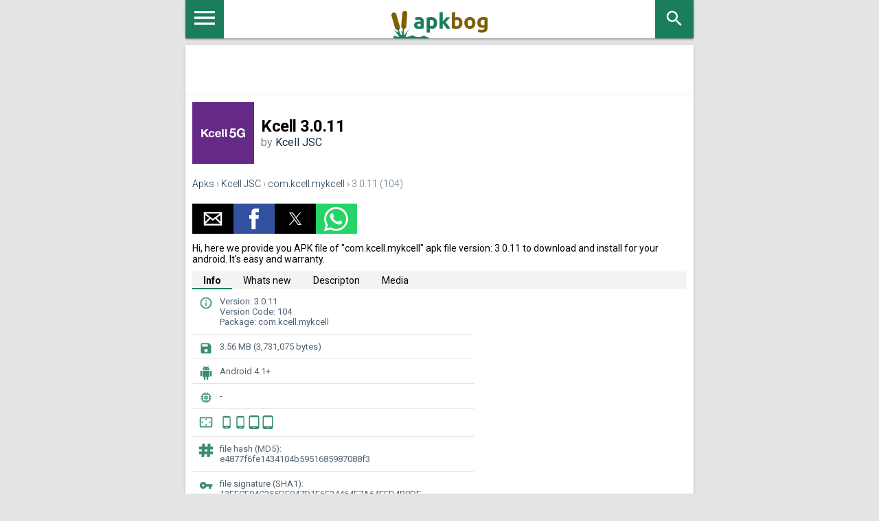

--- FILE ---
content_type: text/html; charset=UTF-8
request_url: https://apkbog.com/en/apk/my-kcell/3.0.11/104
body_size: 26332
content:
<!doctype html><html amp lang="en"> <head> <meta charset="utf-8"> <script async src="https://cdn.ampproject.org/v0.js"></script> <meta name="viewport" content="width=device-width,minimum-scale=1,initial-scale=1"> <link rel="canonical" href="https://apkbog.com/en/apk/my-kcell/3.0.11/104" /> <title>Download Kcell 3.0.11 APK for Android</title> <script type="application/ld+json"> { "@context": "http://schema.org", "@type": "WebPage", "breadcrumb": { "@type": "BreadcrumbList", "itemListElement": [ { "@type": "ListItem", "position": 1, "item": { "@id": "https://apkbog.com/en/apks", "name": "Apks" }
},{ "@type": "ListItem", "position": 2, "item": { "@id": "https://apkbog.com/en/dev/kcell-jsc", "name": "Kcell JSC" }
},{ "@type": "ListItem", "position": 3, "item": { "@id": "/en/apk/my-kcell", "name": "com.kcell.mykcell" }
} ] }, "mainEntity": { "@type": "MobileApplication", "name": "Kcell", "image": "https://apkbog.com/ampimg:bz0yeGUxb3EmbD0xOWkmaD1wbmcmZj1HbGk5MCZpPTg", "operatingSystem": "ANDROID", "softwareVersion": "6.44.1", "applicationCategory": ["Apps","Communication"], "dateModified": "2025-11-24", "aggregateRating":
{ "@type": "AggregateRating", "ratingValue": "10", "ratingCount": "3294", "bestRating": "10", "worstRating": "1"
}, "offers": { "@type": "Offer", "price": "0.00", "priceCurrency": "USD" } }, "url": "https://apkbog.com", "potentialAction": { "@type": "SearchAction", "target": "//apkbog.com/search/{search_term_string}", "query-input": "required name=search_term_string" }
}</script> <meta name="keywords" content="Download,com.kcell.mykcell,3.0.11,android,free,com.kcell.mykcell,4.1,Jelly Bean"> <meta name="description" content="&#9989; Download com.kcell.mykcell 3.0.11 free for Android, com.kcell.mykcell-3.0.11.apk, size: 3.56 MB, min android: 4.1 Jelly Bean, com.kcell.mykcell"> <link href='https://fonts.googleapis.com/css?family=Roboto:400,300,500,700' rel='stylesheet' type='text/css'> <style amp-custom> .search_apk{padding-top:5px}.search_enter_apk{margin-top:5px;margin-left:-41px;fill:#666;cursor:pointer;width:32px;height:32px}.submit_butt{border-radius:0;cursor:pointer;float:right;display:inline-block;height:44px;width:44px;top:-44px;left:0;position:relative;background:none;border:0;border-left:1px solid #eaeaea}.autocomplete{-webkit-appearance:none;border-radius:0;width:100%;border:0;box-sizing:border-box;-moz-box-sizing:border-box;height:100%;overflow:hidden;padding:5px 9px 0;display:inline-block;vertical-align:top;border-radius:1px;box-shadow:0 2px 2px 0 rgba(0,0,0,0.16),0 0 0 1px rgba(0,0,0,0.08);-webkit-box-shadow:0 2px 2px 0 rgba(0,0,0,0.16),0 0 0 1px rgba(0,0,0,0.08);-moz-box-shadow:0 2px 2px 0 rgba(0,0,0,0.16),0 0 0 1px rgba(0,0,0,0.08);transition:box-shadow 200ms cubic-bezier(0.4,0,.2,1);height:44px;padding:5px 9px 0;font:16px;line-height:34px;height:44px;padding-right:56px}.autocomplete-suggestions{outline:1px solid #eaeaea;background:#FFF;overflow:auto}.autocomplete-suggestion{cursor:pointer;padding:5px 5px;white-space:nowrap;overflow:hidden;border-bottom:1px solid #eaeaea;display:table}.autocomplete-suggestion a{display:table-cell;vertical-align:middle;width:100%;font-weight:bold;padding-left:10px}.autocomplete-suggestion img{display:table-cell;vertical-align:middle}.autocomplete-selected{background:#f0f0f0}.autocomplete-suggestions strong{font-weight:normal;color:#39f}.results_count{padding:10px;border-bottom:1px solid #eaeaea}.dev-files-count{font-weight:bold}.pages{display:table;width:100%;padding:0;min-height:35px;border-top:1px solid #e4e4e4;padding-top:10px}.pages li{display:table-cell;vertical-align:middle;width:33%;padding:5px 10px}.newer{text-align:left}.older{text-align:right}.current{text-align:center}.current span{background-color:#f3f3f3;padding:10px;color:#1b7e5a}.older a,.newer a{height:20px;width:51px;padding:10px;margin-right:7px;line-height:20px;position:relative;color:#fff;background-color:#1b7e5a;padding:10px 20px;border:0;-webkit-appearance:none;display:inline-block}.older a::after,.newer a::before{width:0;height:0;content:"";border-style:solid;border-width:20px 0 20px 12px;border-color:transparent transparent transparent #1b7e5a;position:absolute;right:-12px;top:0}.newer a::before{left:-12px;border-width:20px 12px 20px 0;border-color:transparent #1b7e5a transparent transparent}:focus{outline:0}.asd_text_rek_full{color:#1b7e5a;text-align:center;font-size:16px;padding-bottom:5px;margin-bottom:10px;border-bottom:1px solid #e4e4e4}.ads_full_wrap{text-align:center}.ads_full{width:100%;height:50px;display:inline-block}.ads_article{width:100%;height:300px}.text-center{text-align:center}.ads_dwn{height:300px;display:block;margin-left:10px;margin-right:10px;text-align:center}.ads_dwn_full{display:block;width:300px;height:250px}.file-block{text-align:center}.icon{width:20px;height:20px;vertical-align:middle;fill:#fff}.icon.orange{fill:#e08649}.icon.green{fill:#388e6f}.icon.red{fill:red}.icon.black{fill:black}.icon.grey{fill:#828282}.dwn_btn{margin-bottom:12px;margin-top:12px}.dwn_btn a{background:#1b7e5a;line-height:1;height:48px;display:inline-block;color:#fff;text-decoration:none;min-width:300px;border-left:48px solid #22755a;padding:7px 12px;position:relative;box-sizing:border-box}.dwn_btn .wrapper_icon{padding:14px;display:inline-block;position:absolute;left:-48px;top:0}.dwn_btn .icon.expand{right:14px;top:14px;background:transparent;position:absolute}.dwn_btn .first-line{font-size:18px;font-weight:bold;display:block;text-align:left}.dwn_btn .second-line{color:#fdf09a;font-size:12px;text-align:left;display:block}.dwn_btn.cashe a{background:#506375}.dwn_btn.cashe .icon{background:#4d5f6f}.dwn_btn.google-play a{background:#d9d9d9;color:#828282}.dwn_btn.google-play .icon{width:16px;height:18px;display:inline-block;background:url('[data-uri]') center center no-repeat}.dwn_btn.google-play .wrapper_icon{background:#c7c7c7;padding:15px 16px}.dwn_btn.google-play .iconpay{width:24px;height:24px;background:none}.dwn_btn.google-play .second-line{color:#828282}.file-block .description{color:#828282;font-size:13px}.file-block .title{font-weight:bold;margin-bottom:10px;margin-top:10px;width:300px}.file-block .title .icon{fill:#b1b1b1;width:16px;height:16px}.file-block table{border-spacing:inherit;width:100%}.file-block table tr:nth-child(2n-1){background:#f1f1f1}.file-block table td:first-child{color:#585858}.file-block table td{padding:10px 10px}.other_langs,.hideit{display:none}.dashed{text-decoration:none;border-bottom:1px dashed #163047}.show-extended-permission{cursor:pointer}.perm-color{background:#f1f1f1}.perm-nested-mob{width:100%}.perm-left{text-align:left}.virustotal_block{font-size:11px;color:#bebebe}.mob-vir-block header,.mob-langs-block header{border:0;background:transparent}.mob-vir-block a{display:inline-block;border-bottom:1px dashed #163047;width:auto}.show-extended-permission{border-left:36px solid #7a8896;min-height:36px;line-height:1.1;padding:11px 16px;display:inline-block;box-sizing:border-box;color:#506375;position:relative}.show-extended-permission:hover{text-decoration:underline}.show-extended-permission:before,.show-extended-permission:after{position:absolute;content:'';display:block;width:3px;height:9px;background:#fff;left:-20px;top:15px}.show-extended-permission:after{width:9px;height:3px;left:-23px;top:18px}.permission-extended{border:1px solid #788794;padding:15px;display:block;background:#fafafa}.permission-extended p{margin-bottom:0}.permission-extended.hideit{display:none}small{font-size:80%;line-height:1.3;display:inline-block}.history_block{margin-bottom:20px;margin-top:-10px;padding-bottom:20px}.history_wrap header{border:0;padding:0;background:transparent;width:300px;margin:auto}.history_file{border-left:36px solid #1b7e5a;height:36px;padding:8px 12px;box-sizing:border-box;margin-bottom:1px;position:relative}.history_file:nth-child(2n-1){background:#f1f1f1}.history_file:before,.history_file:after{position:absolute;content:'';display:block;width:3px;height:9px;background:#fff;left:-20px;top:15px}.history_file:after{width:9px;height:3px;left:-23px;top:18px}.history_file .link a{color:#828282}.history_file .link a span{color:#506375}.zerowidth:before{width:0}.right .title,.hideit{display:none}.icon-more-block{display:block;width:20px;height:20px;position:absolute;top:0;right:0}.icon-more-block .icon{padding:0;position:static}.moredown{-moz-transform:rotate(180deg);-webkit-transform:rotate(180deg);-o-transform:rotate(180deg);-ms-transform:rotate(180deg);transform:rotate(180deg)}.color_cache{background:#506375}.file-block .left{width:300px;margin:auto;text-align:left;margin-bottom:10px}#footer{background:#163047;color:#6a869e;font-size:12px;padding:20px;text-align:center}#footer p{line-height:160%}#footer p.title{font-weight:700;color:#87a4be;font-size:13px;margin:0 0 15px}#footer a{color:#6a869e}#footer .footer_info{margin:0 0 20px 0}#footer .footer_menu{margin:0 0 0 50px}#footer .footer_menu{margin:0}#footer .footer_menu ul{margin:0;padding:0}#footer .footer_menu ul li{margin:0 0 7px;list-style:none;padding:0}#footer .footer_menu ul li a{font-size:14px}#footer .footer_menu ul li a:hover{text-decoration:underline}#footer .footer_social{margin:0 0 0 25px;text-align:center}#footer .footer_social a.vk{width:30px;height:30px;display:block;cursor:pointer;background:url(/i/sprite.png) 0 -948px no-repeat;margin:0 10px 0 0}#bottom{height:60px;text-align:center;background:#12293e;color:#6a869e;font-size:13px;line-height:60px}#bottom a{color:#6a869e;text-decoration:none}#bottom a:hover{color:#6a869e}#bottom a:hover span{color:#6a869e}#bottom p{line-height:60px;margin:0}.bottom_mobile{display:none}.info input.button{display:inline;border:0;color:white;background:transparent;margin-bottom:10px;font-weight:bold}.info input.button:hover{cursor:pointer}#bottom input.button{display:inline;border:0;color:yellow;border-bottom:1px solid #6a869e;background:transparent}#bottom input.button:hover{border-bottom:0 solid #6a869e;cursor:pointer}#bottom form{display:inline}.product_icon{margin:0;height:90px;width:90px}.page_title,.page_title_cat{font-size:20px;color:#506375;font-weight:400;margin:0}.product_title,.product_title h1{color:#163047;font-size:24px;font-weight:700;margin:0}.product_title h1{font-weight:normal}.product_header_mobile{margin:0 0 20px 0;padding:0 0 15px;border-bottom:1px solid #e4e4e4}.product_header_mobile_left{float:left;width:90px;margin-right:10px}.product_page .product_header_mobile{display:block}.product_header_mobile_right{float:left;max-width:220px}.product_page .product_download a{width:90px}.product_header_right{float:left;width:110px;margin:0}.product_compability span,.product_compability_no span{color:#1b7e5a;font-size:12px;font-weight:400}.product_compability_no span{color:#ea6b48}.product_download a{padding:10px;display:block;color:#fff;text-align:center;text-decoration:none;background:#1b7e5a;font-size:14px;font-weight:400}.product_download a:hover{background:#24b576}.product_rating_outer{margin:0;text-align:center}.product_raiting{margin:0 3px 0 0;float:left}.product_rating_outer span{font-size:12px;color:#b2b2b2;font-weight:400;line-height:16px}.product_download_icons a{text-decoration:none}.clear{clear:both}.all_apps{display:inline-block;background-color:#efefef;padding:15px}::-moz-selection{background:#b3d4fc;text-shadow:none}::selection{background:#b3d4fc;text-shadow:none}a{color:#163047;-webkit-tap-highlight-color:transparent;-webkit-tap-highlight-color:rgba(255,255,255,0)}a:hover{text-decoration:none}html{height:100%;-ms-touch-action:manipulation;touch-action:manipulation width:100%}body{min-height:100%;margin:0 width:100%;background:#e4e4e4;font-family:Roboto,Helvetica,Arial,sans-serif;-moz-osx-font-smoothing:grayscale;-webkit-font-smoothing:antialiased;min-height:100vh;flex-direction:column}body,html{font-size:14px;font-weight:400}h1,h2,h3{margin:0;padding:0 margin-top:24px}h1,h2,h3{margin-bottom:24px;font-weight:400}h1{font-size:56px;letter-spacing:-.02em}h2{font-size:45px}h3{font-size:34px;line-height:40px}.middle_left,.middle_right{padding:1px 0 16px;background:#fff;box-shadow:0 2px 2px 0 rgba(0,0,0,.14),0 3px 1px -2px rgba(0,0,0,.2),0 1px 5px 0 rgba(0,0,0,.12)}.middle_left h2{text-align:center}.heading,.breadcrumbs_wrapper,.middle_left,.middle_right{max-width:740px;margin:0 auto;width:100%;-moz-box-sizing:border-box;-webkit-box-sizing:border-box;box-sizing:border-box}.breadcrumbs_wrapper{padding-left:10px}.middle_left,.middle_right{padding:10px}.heading_wrapper{padding-bottom:10px}.heading{display:block;width:100%;height:56px;background-color:#fff;text-align:center;position:relative;box-shadow:0 2px 2px 0 rgba(0,0,0,.14),0 3px 1px -2px rgba(0,0,0,.2),0 1px 5px 0 rgba(0,0,0,.12)}.search_block{float:right}.mob-sm-menu{cursor:pointer;border:0;background:#1b7e5a;width:56px;height:56px;-webkit-border-radius:0;-moz-border-radius:0;border-radius:0;display:inline-block;float:left}.menu_icon{width:40px;height:52px;vertical-align:middle;fill:#fff}.logo{text-align:center;display:inline-block;position:relative;z-index:1;color:#fff}.logo svg{width:140px;height:40px;padding-top:16px}.fil0{fill:#1b7e5a}.fil3{fill:#7f5e06}.fil1{fill:#1b7e5a;fill-rule:nonzero}.fil2{fill:#7f5e06;fill-rule:nonzero}.search_mob_butt{display:block;background:#1b7e5a;cursor:pointer;width:56px;height:56px;float:right;border:0;padding-right:0}.search_mob_icon{width:30px;height:30px;fill:#fff;padding-top:12px}.heading header{padding-right:0;border:0}.breadcrumbs{margin:0;margin-top:5px;margin-bottom:5px;font-size:14px;color:#5d6e7e;line-height:18px;font-weight:300}.breadcrumbs a{text-decoration:underline;color:#163047}.hide{display:none}.icon{width:20px;height:20px;vertical-align:middle;fill:#fff}.green{fill:#1b7e5a}.orange{fill:#ea6b48}article .product_compability,article .product_compability_no{color:#ea6b48;font-size:12px;display:block;clear:both}p.title h2{font-size:14px;font-weight:700;margin:0 0 15px;color:#283f53}h2{font-weight:700;font-size:20px;color:#163047}.product_tags_social{margin:25px 0 0 0;font-size:12px}.product_tags{margin:0 15px 0 0;float:left;width:220px}.product_tags span{margin:0 15px 5px 0;float:left;background:transparent url(/i/sprite.png) 0 -485px no-repeat;font-size:13px;font-weight:500;padding:2px 0 2px 21px}.product_tags span a{text-decoration:none}.product_tags span a:hover{text-decoration:underline}.product_social span.product_social_icon{float:left;margin:0 0 5px 0}.product_social span.product_social_qty{float:left;margin:3px 10px 0 5px}.middle_right{margin-top:10px;margin-bottom:10px;text-align:center}.phone_block{width:100%;display:inline-block}.other_soft{font-size:13px;display:inline-block;width:100%}.text_block{color:#a3a3a3;font-size:11px;padding:0;display:inline-block}.phone_class{display:inline-block}.middle_right_inner_title{display:inline-block;color:#163047;font-weight:700;margin:0;background:#fff;padding-bottom:10px}.right-text{text-align:right;direction:rtl}.star{width:18px;height:18px}.mob-top-button-wrap{background:#5d6e7e;overflow:hidden;padding:0 47px}.mob-top-button-wrap li{margin:0;list-style-type:none;float:left;height:44px}.mob-top-button-wrap a{color:#fff;text-decoration:none;height:35px;vertical-align:middle;padding:5px 6px;line-height:44px}.mob-top-button{overflow:hidden;table-layout:fixed;padding:15px 15px 0 15px}#menu-mob{color:#fff}.mob-top-sort{padding:5px 0 15px;border-bottom:1px solid #2e3e4e;overflow:hidden;margin-bottom:15px}.mob-top-sort ul{list-style-type:none;padding:0;margin:0;display:table;table-layout:fixed;width:100%}.mob-top-sort ul li{list-style-type:none;display:table-cell;width:33%;font-size:12px;overflow:hidden;text-overflow:ellipsis;white-space:nowrap;padding:10px;cursor:pointer}.mob-top-sort ul li input{cursor:pointer}.mob-top-sort>span{margin-left:15px;display:block;margin-bottom:5px}.mob-top-sort .mob-top-active{background:#5d6e7e}.mob-top-list{padding-right:15px;padding-top:15px}.mob-top-list button{width:100%;color:#112130;font-size:18px;font-weight:bold;background:#fff;text-align:left;border:0;padding:0 15px 15px 10px;position:relative;cursor:pointer}.mob-top-list button.active{background:#e4e4e4}.menu_droid{margin-top:15px;height:24px;width:24px;fill:#1b7e5a}.menu_b_down{margin-top:15px;height:30px;width:30px;float:right}#mob-games-list a,#mob-soft-list a{color:#fff;text-decoration:none;padding:3px 6px;font-size:16px}#mob-games-list a.active,#mob-soft-list a.active{background:#5d6e7e}#mob-games-list ul,#mob-soft-list ul{overflow:hidden;margin-left:-30px}#mob-games-list ul:first-child,#mob-soft-list ul:first-child{font-weight:bold}#mob-games-list li,#mob-soft-list li{display:inline-block;list-style:none;padding-top:5px;padding-bottom:5px}#mob-games-list span,#mob-soft-list span{color:#b3d4fc}#sidebar h4{padding-right:0}.mob-bottom-links{margin:15px 0 0 0;border-top:1px solid #2e3e4e;padding:10px}.mob-bottom-links li{list-style-type:none;display:inline-block}.mob-bottom-links a{color:#5d6e7e;text-decoration:none;font-size:13px}.mob-bottom-links .button{border:0;background-color:transparent;display:inline-block;color:#5d6e7e;font-size:13px;cursor:pointer}#sidebar{width:270px;max-width:100%;background:#112130;overflow-y:auto;-webkit-overflow-scrolling:touch;-webkit-transition:-webkit-transform .3s ease-in-out;transition:transform .3s ease-in-out;-ms-scroll-chaining:none}.show_related{background-color:#fff}.related_small{border-bottom:1px solid #e4e4e4;display:inline-table;margin-left:5px;text-align:center}.related_small a{text-decoration:none}.related_small a:hover{text-decoration:underline}.related_small_title{padding-top:5px;padding-bottom:5px;width:100px;display:block;height:auto;text-overflow:ellipsis;overflow:hidden;white-space:nowrap}.rating_related_small{display:block;text-align:center;width:95px;font-size:12px;color:#b2b2b2;font-weight:400;line-height:16px}.app-item{border-bottom:1px solid #e4e4e4;position:relative;padding:20px 0;display:block}.app-item:hover{background:#f3f3f3;cursor:pointer}.app-icon{position:absolute;left:0;top:12px}.app-details{position:absolute;bottom:20px;left:65px;color:#506375;font-size:11px}.app-details>div{display:inline-block;margin-right:5px}.dev-details{left:11px;bottom:10px}.variants{font-size:14px;font-weight:bold;color:#1b7e5a}.app-details .icon{width:12px;height:12px;fill:#aaa;margin-right:1px;vertical-align:middle}.app-name{height:33px;display:table-cell;vertical-align:middle;padding-left:65px;padding-bottom:15px;padding-right:40px}.app-item a{outline:1px solid red}.app-item i{width:38px;height:48px;color:#1b7e5a;right:0;top:20px;position:absolute;display:block;text-align:center;vertical-align:middle;line-height:48px}.app-item i .icon{fill:#1b7e5a;width:36px;height:36px}.header-app{height:90px;display:table-cell;vertical-align:middle;margin-bottom:20px}.header-app h1{font-size:24px;margin:0;font-weight:bold}.header-app h2{margin-bottom:10px;font-size:18px;color:#2b2b2b;text-align:left}.header-app .developer{color:#81858b;font-size:16px}.breadcrumbs{margin:20px 0}.breadcrumbs a{text-decoration:none}.sm{width:14px;height:14px}amp-selector [option]{display:inline-block}a{text-decoration:none}.r-link{background:#f3f3f3;height:26px;text-align:right}.r-link a{padding:4px 8px;display:inline-block}.ampTabContainer{margin-top:-26px}.row:after{clear:both;display:table;content:" "}.col{padding:0 10px;margin-bottom:20px;float:left}.col-auto{float:left;width:calc(100% - 310px)}.col-ads{float:right;padding-top:26px;text-align:center}@media(max-width:650px){.col-auto{float:none;width:100%}.col-ads{float:none}}.ads{width:300px;height:250px;margin:0 auto}.adv-text{color:#a8a8a8}.params{list-style-type:none;margin:0;padding:0}.params li{border-bottom:1px solid #e4e4e4;padding:10px 10px 10px 40px;position:relative;font-size:13px;color:#506375}.icon.gray{fill:#aaa}.params li .icon:first-child{position:absolute;left:10px;top:10px}.params a,.verified a{text-decoration:underline}.verified{padding:20px 0;color:#81858b}.dwnl-lnk a,.dwnl-lnk button{background:#1b7e5a;color:#fff;display:inline-block;padding:10px 20px;margin-top:60px;text-transform:uppercase;font-weight:bold;border:0;font-size:14px}.sub-title{background:#f3f3f3;padding:5px 10px;font-weight:bold;margin:20px 0}.small_header{padding-bottom:5px;padding-left:5px;padding-top:0;font-weight:bold;font-size:16px;border-bottom:1px solid #e4e4e4}.ampTabContainer{display:flex;flex-wrap:wrap}.tabButton[selected]{font-weight:bold}.tabButton{list-style:none;text-align:center;cursor:pointer;display:inline-block;padding:5px 16px 3px}.tabButton[selected]{font-weight:bold}.tabButton{list-style:none;text-align:center;cursor:pointer;display:inline-block;padding:5px 16px 3px}.tabContent{display:none;width:100%;order:1}.tabButton[selected]+.tabContent{display:block}amp-selector [option]{border-bottom:2px solid transparent;display:inline-block}amp-selector [option][selected]{outline:0;border-bottom-color:#1b7e5a}.itemCustom{border:1px solid #000;height:280px;width:380px;margin:10px;text-align:center;padding-top:140px}.last_version{color:#1b7e5a;font-weight:bold;display:block;padding-top:5px;padding-bottom:5px}amp-accordion section[expanded] .show-more{display:none}amp-accordion section:not([expanded]) .show-less{display:none}.item-accord{background:#f3f3f3}.item-accord .app-icon{left:12px;top:24px}.item-accord .app-details{bottom:10px;padding-top:2px}.accord_grey{background:#f3f3f3}.acc-header{background:#fff;border:0;padding:0}.item-accord i{right:12px}div.accord_core{display:block}.perms_icon{height:30px;width:30px;float:right;display:inline-block}.perms-accord>section{background-color:red;background:#fff;border:0;margin:0}.perms li{display:block}.size-crop{white-space:nowrap;overflow:hidden;text-overflow:ellipsis;display:block;width:300px;position:relative}.size-crop:hover{width:100%;white-space:normal}.bgg{background-color:#d1d1d6}.stext{margin:10px 0}.device_info li{list-style-type:circle;padding:5px;color:#388e6f}.device_info span{color:#000}.dev_caption{font-weight:bold;font-size:18px}.device_info li:first-child{list-style-type:none}.lightbox{background:rgba(0,0,0,0.8);width:100%;height:100%;position:relative}.dwnshort-lightbox{width:320px;display:inline-block;background-color:#fff;border-radius:5px;text-align:center;padding:5px;position:absolute;top:50%;left:50%;transform:translate(-50%,-50%);-ms-transform:translate(-50%,-50%);-webkit-transform:translate(-50%,-50%)}.cls-btn{position:absolute;top:-14px;right:-14px;width:35px;height:35px;border:0;background-color:#fff;background-image:url('/i/fancybox_sprite.png');background-color:transparent}.cls-btn:hover{cursor:pointer}.modal-link-stop-go{float:right;display:inline-block;padding:10px 12px;color:#fff;text-decoration:none;text-align:center;background:#1b7e5a;border-radiiis:3px}.modal-down-text{display:inline-table;height:30px;width:300px}.modal-down-text img{display:table-cell;vertical-align:middle;margin:0;padding:0}.modal-down-text p,.modal-down-text-link{display:table-cell;vertical-align:middle;text-align:center}.modal-down-text p{font-weight:bold}.sns-modal{width:300px;height:250px;display:inline-block}.sns-line{margin-top:5px;margin-bottom:5px}.perm_lst{text-align:left}.info_vars h2{margin-top:10px;text-align:left}.app-item:last-child,.app-item:first-child:last-child{border-bottom:0}.amp_atf{display:inline-block;width:320px;height:50px;text-align:center}.amp_m3{display:inline-block;width:300px;height:250px;text-align:center}.amp_m2{display:inline-block;width:320px;height:50px;text-align:center}.amp_center{text-align:center} </style> <style amp-boilerplate>body{-webkit-animation:-amp-start 8s steps(1,end) 0s 1 normal both;-moz-animation:-amp-start 8s steps(1,end) 0s 1 normal both;-ms-animation:-amp-start 8s steps(1,end) 0s 1 normal both;animation:-amp-start 8s steps(1,end) 0s 1 normal both}@-webkit-keyframes -amp-start{from{visibility:hidden}to{visibility:visible}}@-moz-keyframes -amp-start{from{visibility:hidden}to{visibility:visible}}@-ms-keyframes -amp-start{from{visibility:hidden}to{visibility:visible}}@-o-keyframes -amp-start{from{visibility:hidden}to{visibility:visible}}@keyframes -amp-start{from{visibility:hidden}to{visibility:visible}}</style><noscript><style amp-boilerplate>body{-webkit-animation:none;-moz-animation:none;-ms-animation:none;animation:none}</style></noscript> <script async custom-element="amp-auto-ads" src="https://cdn.ampproject.org/v0/amp-auto-ads-0.1.js"></script> <script async custom-element="amp-selector" src="https://cdn.ampproject.org/v0/amp-selector-0.1.js"></script><script async custom-element="amp-carousel" src="https://cdn.ampproject.org/v0/amp-carousel-0.1.js"></script><script async custom-element="amp-ad" src="https://cdn.ampproject.org/v0/amp-ad-0.1.js"></script><script async custom-element="amp-lightbox" src="https://cdn.ampproject.org/v0/amp-lightbox-0.1.js"></script><script async custom-element="amp-accordion" src="https://cdn.ampproject.org/v0/amp-accordion-0.1.js"></script><script async custom-element="amp-social-share" src="https://cdn.ampproject.org/v0/amp-social-share-0.1.js"></script> <link rel="apple-touch-icon" sizes="180x180" href="/i/apk/favicon.svg"><link rel="icon" type="image/png" href="/i/apk/favicon.svg" sizes="32x32"><link rel="icon" type="image/png" href="/i/apk/favicon.svg" sizes="16x16"><link rel="mask-icon" href="/i/apk/favicon.svg" color="#212121"><meta name="apple-mobile-web-app-capable" content="yes"><meta name="apple-mobile-web-app-status-bar-style" content="white"> <meta name="amp-consent-blocking" content="amp-ad"><script async custom-element="amp-consent" src="https://cdn.ampproject.org/v0/amp-consent-0.1.js"></script><script async custom-element="amp-iframe" src="https://cdn.ampproject.org/v0/amp-iframe-0.1.js"></script><script async custom-element="amp-ad" src="https://cdn.ampproject.org/v0/amp-ad-0.1.js"></script> </head> <body> <amp-consent id="googlefc" layout="nodisplay" type="googlefc"><script type="application/json">{"clientConfig":{"publisherIdentifier":"pub-4100115950925285"}}</script></amp-consent> <amp-auto-ads type="adsense" data-ad-client="ca-pub-4100115950925285"></amp-auto-ads> <amp-pixel src="https://apkbog.com/stat/?&c=1&RANDOM&r=DOCUMENT_REFERRER&u=CANONICAL_URL" layout="nodisplay"></amp-pixel> <div class="heading_wrapper"> <div class="heading"> <a class="mob-sm-menu" href="https://apkbog.com/en/menu"><svg class="menu_icon"><use xlink:href="#menu"></use></svg></a> <a class="logo" href="https://apkbog.com/en/apks"><svg class="icon"><use xlink:href="#logo"></use></svg></a> <div class="search_block"> <a href="https://apkbog.com/en/apks/search" class="search_mob_butt"><svg class="search_mob_icon"><use xlink:href="#search"></use></svg></a> </div> </div> </div> <div class="middle_left amp_center"><div class="amp_atf"><amp-ad width=320 height=50 type="adsense" data-ad-client="ca-pub-4100115950925285" data-ad-slot="3822638596"></amp-ad></div></div> <div class="product_page"> <div class="middle_left"> <div class="product_header_mobile_left"><amp-img width=auto height=90 src="https://apkbog.com/ampimg:bz0yeGUxb3EmbD0xOWkmaD1wbmcmZj1HbGk5MCZpPTg"></amp-img></div> <div class="header-app"> <h1>Kcell 3.0.11</h1> <div class="developer">by <a href="https://apkbog.com/en/dev/kcell-jsc">Kcell JSC</a></div> </div> <div class="breadcrumbs"><a href="https://apkbog.com/en/apks">Apks</a> &rsaquo; <a href="https://apkbog.com/en/dev/kcell-jsc">Kcell JSC</a> &rsaquo; <a href="/en/apk/my-kcell">com.kcell.mykcell</a> &rsaquo; 3.0.11 (104)</div> <amp-social-share type="email"></amp-social-share><amp-social-share type="facebook" data-param-app_id="157057344876106"></amp-social-share><amp-social-share type="gplus"></amp-social-share><amp-social-share type="twitter"></amp-social-share><amp-social-share type="whatsapp"></amp-social-share> <div class="stext">Hi, here we provide you APK file of "com.kcell.mykcell" apk file version: 3.0.11 to download and install for your android. It's easy and warranty.</div> <div class="r-link"></div> <div class="row"> <div class="col-auto"> <amp-selector role="tablist" layout="container" class="ampTabContainer"> <div role="tab" class="tabButton" selected option="a">Info</div> <div role="tabpanel" class="tabContent"> <ul class="params"> <li><svg class="icon green"><use xlink:href="#info"></use></svg> Version: 3.0.11<br>Version Code: 104<br>Package: com.kcell.mykcell </li> <li><svg class="icon green"><use xlink:href="#file"></use></svg> 3.56 MB (3,731,075 bytes)</li> <li><svg class="icon green"><use xlink:href="#android"></use></svg> Android 4.1+</li> <li><svg class="icon green"><use xlink:href="#core"></use></svg>-</li> <li><svg class="icon green"><use xlink:href="#screen"></use></svg> <svg class="icon green"><use xlink:href="#phone"></use></svg><svg class="icon green"><use xlink:href="#phone"></use></svg><svg class="icon green"><use xlink:href="#tablet"></use></svg><svg class="icon green"><use xlink:href="#tablet"></use></svg></li> <li><svg class="icon green"><use xlink:href="#hash"></use></svg>file hash (MD5):<br> e4877f6fe1434104b5951685987088f3</li> <li><svg class="icon green"><use xlink:href="#signature"></use></svg>file signature (SHA1):<br> 13EFCE94C356DE947D1E6E24464E7A64EED4B0DF</li> <li><svg class="icon green"><use xlink:href="#perms"></use></svg><a href="#" class="dwnl-lnk" on="tap:perms-box">Permissions (12)</a></li> <amp-lightbox id="perms-box" layout="nodisplay"> <div class="lightbox"> <div class="dwnshort-lightbox"> <ul class="perm_lst"><li>INTERNET</li><li>USE_FINGERPRINT</li><li>READ_CONTACTS</li><li>READ_EXTERNAL_STORAGE</li><li>VIBRATE</li><li>WRITE_EXTERNAL_STORAGE</li><li>ACCESS_FINE_LOCATION</li><li>ACCESS_COARSE_LOCATION</li><li>ACCESS_NETWORK_STATE</li><li>ACCESS_WIFI_STATE</li><li>CALL_PHONE</li><li>WAKE_LOCK</li></ul> <a class="cls-btn" on="tap:perms-box.close"></a> </div> </div> </amp-lightbox> <li><svg class="icon green"><use xlink:href="#date"></use></svg> Uploaded 2020/25/07 <br>by Kcell JSC</li> <li><svg class="icon green"><use xlink:href="#security"></use></svg> Warning detected: in quene...<br></li> <li><svg class="icon green"><use xlink:href="#tag"></use></svg><a href="https://apkbog.com/en/tag/communication">Communication</a></li> <li><svg class="icon green"><use xlink:href="#play"></use></svg><a target="_blank" rel="nofollow" href="https://apkbog.com/go/?link_id=169291&r=https://play.google.com/store/apps/details?id=com.kcell.mykcell">GooglePlay</a></li> </ul> </div> <div role="tab" class="tabButton" option="b">Whats new</div><div role="tabpanel" class="tabContent"><div><div class="small_header">Whats new in com.kcell.mykcell 6.44.1 </div> Fixes and improvements have been made in the app. Update to the latest version to take advantage of all the enhancements.<br></div><div><div class="small_header">Whats new in com.kcell.mykcell 6.38.0 </div> Fixes and improvements have been made in the app. Update to the latest version to take advantage of all the enhancements.<br></div><div><div class="small_header">Whats new in com.kcell.mykcell 6.34.0 </div> We&#39;ve updated the switching process — and made it better in every way.<br>Now porting your number to us means:<br>– fewer steps<br>– more stability<br>– maximum convenience<br>Keep your number and experience a new level of service</div><div><div class="small_header">Whats new in com.kcell.mykcell 6.32.0 </div> Stay connected, your way – easy and smart!<br>- Offers made for you: exclusive tariffs and deals picked just for your needs<br>- Track your spending: clear, simple breakdowns<br>- All-new design: manage your number and services with ease<br> <br>Update the app and take control of your mobile experience – everything you need, one tap away!</div><div><div class="small_header">Whats new in com.kcell.mykcell 6.31.2 </div> The update is here. We have fixed what was in the way, improved what you asked for and brought to mind what we have wanted for a long time. Just upgrade and it will only get better.</div><div><div class="small_header">Whats new in com.kcell.mykcell 6.31.1 </div> The update is here. We have fixed what was in the way, improved what you asked for and brought to mind what we have wanted for a long time. Just upgrade and it will only get better.<br></div><div><div class="small_header">Whats new in com.kcell.mykcell 6.31.0 </div> The update is here. We have fixed what was in the way, improved what you asked for and brought to mind what we have wanted for a long time. Just upgrade and it will only get better.<br></div><div><div class="small_header">Whats new in com.kcell.mykcell 6.30.0 </div> The update is here. We have fixed what was in the way, improved what you asked for and brought to mind what we have wanted for a long time. Just upgrade and it will only get better.</div><div><div class="small_header">Whats new in com.kcell.mykcell 6.25.0 </div> This build contains minor bug fixes to improve the stability of the application.<br></div><div><div class="small_header">Whats new in com.kcell.mykcell 6.24.0 </div> Fewer bugs, more convenience and new features. The app is now even more fun to use!<br></div><div><div class="small_header">Whats new in com.kcell.mykcell 6.23.0 </div> Added magic and New Year spirit in the update. Try the new features and enjoy the stable operation of the application!</div><div><div class="small_header">Whats new in com.kcell.mykcell 6.7.0 </div> Roaming has been upgraded: just activate the service – it will automatically work when you arrive abroad and activate the most favourable tariffs available. And you can get acquainted with the current tariffs in the app update.</div><div><div class="small_header">Whats new in com.kcell.mykcell 6.3.0 </div> An update has arrived, full of warmth like a Christmas tree with bright lights.<br>✨ Optimisations has made the application more responsive. We have accelerated the loading of the main page and usage details; improved the MNP service.<br>✨ Added animations to the service pages; the design has become more intuitive, every swipe is a pleasure.<br>✨ Added magic to the Secret Santa game – invite your friends to create a festive atmosphere together.<br>We wish you happy holidays and harmony in the New Year!</div><div><div class="small_header">Whats new in com.kcell.mykcell 6.2.1 </div> Launch of the Secret Santa game. Join us in the spirit of the New Year and play Secret Santa with your friends and colleagues.</div><div><div class="small_header">Whats new in com.kcell.mykcell 6.2.0 </div> In the new release, we have:<br>- Added services to Comfort Unlimited;<br>- Merged widgets into a carousel and added personalization;<br>- Improved the number purchase process: updated the search and filters by numbers, as well as the ability to like a number to add it to Favorites;<br>- and, of course, fixed some bugs</div><div><div class="small_header">Whats new in com.kcell.mykcell 6.1.1 </div> • Connect the &quot;Top Unlimited&quot; service to your TOP tariff and enjoy unlimited access to TikTok, YouTube, Instagram and other services!<br>• Now, when a user issues an eSIM, we duplicate the service QR to the email, providing an alternative way to install the eSIM on the phone<br><br>Also, according to tradition, we fixed bugs and did some work to stabilize the application</div><div><div class="small_header">Whats new in com.kcell.mykcell 6.1.0 </div> • Connect the &quot;Top Unlimited&quot; service to your TOP tariff and enjoy unlimited access to TikTok, YouTube, Instagram and other services!<br>• Now, when a user issues an eSIM, we duplicate the service QR to the email, providing an alternative way to install the eSIM on the phone<br><br>Also, according to tradition, we fixed bugs and did some work to stabilize the application</div><div><div class="small_header">Whats new in com.kcell.mykcell 6.0.0 </div> Home Internet from Kcell at 5G speeds! View 5G coverage, select a router and manage your tariff content right in the app.<br><br>Also:<br><br>1 we’ve made the payments section more convenient — you can filter data by city and view threshold values;<br><br>2 you can use your bonus for QR code payments;<br><br>3 we’ve improved the eSIM processes and updated the design in the services section.<br><br>It’s time to update!</div><div><div class="small_header">Whats new in com.kcell.mykcell 5.12.0 </div> We’ve worked on payments, now you can pay for public transport using QR code in Astana, Pavlodar and 10 other cities.<br>On the 5G page you now can place a pre-order for a 5G home router.<br><br>We also improved the design of the following pages:<br>- Roaming – TOP countries and FAQ are now more convenient to navigate through;<br>- Services &amp; Entertainment – added filters and simplified this section.<br><br>We’ve also fixed some bugs: improved the display of personalized offers and switches from banners in stories.</div><div><div class="small_header">Whats new in com.kcell.mykcell 5.11.0 </div> In the new version:<br><br>- GB can be transferred not only to activ clients, but also to Kcell via the &quot;Share gigs&quot; service<br><br>- pay for games and mobile operators in the CIS from the balance<br><br>- replacing SIM with eSIM or plastic card is now available on the website<br><br>- improved design of &quot;My notifications&quot;, &quot;My region&quot; sections and display of balances of GB, minutes and SMS by tariff<br><br>Also, now with any suggestion or remark, you can contact the Chief Executive Officer in the &quot;Contacts&quot; section.</div><div><div class="small_header">Whats new in com.kcell.mykcell 5.10.0 </div> New features in the new version:<br><br>- early repayment of the Extra Balance advance<br><br>- port your mobile number from other providers to Kcell/activ<br><br>- purchase new Kcell/activ numbers<br><br>- get a new SIM or change SIM to eSIM and order delivery<br><br>You no longer need to remember your password to sign in to the super app – sign in with an SMS verification code.<br><br>We have also improved the display of the remaining data, minutes and sms allowamces and fixed some bugs.</div><div><div class="small_header">Whats new in com.kcell.mykcell 5.7.1 </div> We’ve fixed some bugs and improved overall performance of the SuperApp</div><div><div class="small_header">Whats new in com.kcell.mykcell 5.6.1 </div> We keep improving ?<br><br>We have<br><br>- improved the ‘Share Your Gigs’ functionality and design: now you can share up to 20GB of data;<br><br>- added payments for League of Legends, PUBG, Fortnite and other games;<br><br>- made faster payment by QR in transport from the QR button on the main screen;<br><br>- added more bonuses for OGO Bank products; <br><br>- fixed some errors to make our super app run faster.</div><div><div class="small_header">Whats new in com.kcell.mykcell 5.4.0 </div> The new release is already available!<br><br>- Play Secret Santa and enter the prize draw;<br><br>- Get cool personalized offers from OGO Bank.<br><br>We’ve fixed some bugs to make the superapp work faster.</div><div><div class="small_header">Whats new in com.kcell.mykcell 5.3.0 </div> We keep improving :)<br><br>In the new release:<br><br>- The &quot;Exchange For Gigs&quot; service has become available for the Kcell customers;<br><br>- We’ve redesigned the ‘Emergency Services’ section.<br><br>In OGO Bank: <br><br>- check out our new special offers;<br>- we’ve updated biometrics;<br>- and simplified switching to the partner websites.<br><br>Also: <br><br>- fixed some bugs.<br><br> P.S. New Year’s Eve is just around the corner. So, we’re getting ready with some interactive content for you – follow us on socials to stay tuned ;)</div><div><div class="small_header">Whats new in com.kcell.mykcell 5.2.0 </div> We keep improving ?<br>In the new release we:<br>- increased the stability of the super application;<br>- fixed bugs.</div><div><div class="small_header">Whats new in com.kcell.mykcell 5.0.3 </div> We’ve fixed some bugs and improved overall performance of the SuperApp</div><div><div class="small_header">Whats new in com.kcell.mykcell 5.0.2 </div> We keep improving :)<br>In the new release we:<br>- improved referral program;<br>- simplified the process of submitting applications for the quality of communication;<br>- increased the stability of the super application;<br>- fixed bugs.</div><div><div class="small_header">Whats new in com.kcell.mykcell 5.0.1 </div> We are working tirelessly on improvements:) <br>Have fixed some login, multi-account and main page bugs.</div><div><div class="small_header">Whats new in com.kcell.mykcell 5.0.0 </div> We continue working to make our super app an easy and simple one to use. So, we have<br>- redesigned the main page - now all important info will be always at hand;<br>- improved the login process: we have simplified and made it safer;<br>- added a feature to give you the ability to save card data in Masterpass and top up in one click;<br>And, of course, we have fixed some bugs ?</div><div><div class="small_header">Whats new in com.kcell.mykcell 4.12.0 </div> We continue to improve our super app.<br>In this release, we have fixed a number of bugs related to payments and other features.</div><div><div class="small_header">Whats new in com.kcell.mykcell 4.11.0 </div> We continue to make our super app better!<br><br>In the ‘Offices and Coverage’ section you can find our office on the map, view the list of services offered and book a visit.<br><br>We have also fixed some translation errors and problems accessing some pages. We also continue improving QR-payments, payments for public transport and payments with OGO bonuses.</div><div><div class="small_header">Whats new in com.kcell.mykcell 4.9.2 </div> We’ve improved our superapp performance! Consider updating.</div><div><div class="small_header">Whats new in com.kcell.mykcell 4.9.0 </div> Happy New Year 2022!<br><br>You can play Secret Santa, buy a smartphone for your loved ones or yourself on favorable terms, open a bonus account and earn a bonus of up to 90% of payments made with your OGO bonuses! You can do this all in our super app.<br><br>In this release, we have fixed a number of bugs related to:<br><br>– Info on Contract Phone bonuses<br>– Airtime exchange<br>– Activation of the Extra Balance service<br>– Carousel of promotional rates for roamers</div><div><div class="small_header">Whats new in com.kcell.mykcell 4.8.1 </div> Throw a big gift exchange party. Play Secret Santa in our super app:<br>– available to other mobile network subscribers as well;<br>– 3 easy steps to start the game;<br>– ability to create several game rooms;<br>– ability to add participants directly from your contact list;<br>– sending invitations via WhatsApp, Telegram and SMS;<br>– game rules, price caps, reminders and more.<br>Update the super app to find out more!</div><div><div class="small_header">Whats new in com.kcell.mykcell 4.6.0 </div> In this small release, we have fixed some technical errors. We continue to make our super app better!<br><br>If you have any suggestions for the improvement of our app, you can use the Write to us form in Contacts.</div><div><div class="small_header">Whats new in com.kcell.mykcell 4.5.0 </div> Much better!<br>Hi! In this update we focused on improving what we have. For instance, we have reduced the number of ID verification steps. We have also added descriptions of OGO products - conditions for opening a Card, Deposit and Loan. In your personal account you can now view the amount of your next tariff payment and a discount, if any.<br>We have fixed some errors in the Roaming section, in Transfers by phone number and the display of your tickets in the ‘My tickets’ tab after payment.</div><div><div class="small_header">Whats new in com.kcell.mykcell 4.4.0 </div> We have added the personal offers section and will soon come up with some amazing offers for you.<br>We also listened to your feedback with regard to the Roaming section and:<br> * simplified the process of tariff selection and comparing various roaming offers;<br> * so once you have selected a country that you want to visit, you will immediately see all offers available for this destination.</div><div><div class="small_header">Whats new in com.kcell.mykcell 4.3.0 </div> Super update for a super app!<br><br>Check out the OGO section for virtual cards and real deposits. In this section you can also manage your card limits, card-to-card transfers, payments from your bank (IBAN) account and earn up to 10% bonuses! Add your OGO card to Samsung Pay and Apple Pay, transfer funds fee free from your cell phone balance to card and make payments in stores and supermarkets, cafes and restaurants with your smartphone.<br><br>What’s more: new navigation design, long-awaited Stories.</div><div><div class="small_header">Whats new in com.kcell.mykcell 4.2.0 </div> We’ve learnt how to show unstable signal areas on coverage maps, standardized graphic banner sizes, improved the design of the “Services” and “Applications Showcase” pages, redesigned the “Activated Services” section and added a tab that lists services with one-time payment.</div><div><div class="small_header">Whats new in com.kcell.mykcell 4.1.3 </div> We renamed the &quot;Finance&quot; section to OGO. But that&#39;s not all...<br><br>OGO Bonus<br>We accrue bonuses for bonuses! Activate the OGO Bonus account in the OGO section, pay for services from the balance and receive up to 90% out of bonuses. You can use them to pay, share and top up your balance.<br><br>Besides that:<br>¹ We added push notifications, promising to send only interesting offers.<br>² We configured the display of tariff plan, bonuses, packages, services and notifications for the &quot;Contract phone&quot; promotion.</div><div><div class="small_header">Whats new in com.kcell.mykcell 4.1.2 </div> This release has been really challenging for our team: we wanted to add the Mobile Circle tariff to the application with a simple and intuitive interface. And we think we’ve managed to do it.<br><br>We have also added a find function in the Finance section, as well as ID Net payments and fixed a couple of bugs in the Roaming section.</div><div><div class="small_header">Whats new in com.kcell.mykcell 4.0.21 </div> In this version, we have extended the functionality and fixed some bugs.<br><br>Now you can:<br><br>· Get a replacement SIM (Starter pack);<br><br>· Book a visit to our office;<br><br>· View transaction status and details in the ‘Top up’ section.</div><div><div class="small_header">Whats new in com.kcell.mykcell 4.0.20 </div> This version of application contains small improvements.</div><div><div class="small_header">Whats new in com.kcell.mykcell 4.0.17 </div> Keep your app updated and you won&#39;t miss out on the new features we&#39;re working on. In this version:<br> * added search to make it easier to find what you&#39;re looking for;<br> * added caching to make pages open faster.<br><br>Also now you can rate the app without leaving it.</div><div><div class="small_header">Whats new in com.kcell.mykcell 4.0.15 </div> We&#39;re coming out of beta!<br>Thank you for coming this way with us! Please update the app to make sure it worked correctly.</div><div><div class="small_header">Whats new in com.kcell.mykcell 4.0.12 </div> We&#39;re coming out of beta!<br>Thank you for coming this way with us! Please update the app to make sure it worked correctly.</div><div><div class="small_header">Whats new in com.kcell.mykcell 4.0.11 </div> We&#39;re coming out of beta!<br>Thank you for coming this way with us! Please update the app to make sure it worked correctly.</div><div><div class="small_header">Whats new in com.kcell.mykcell 4.0.10 </div> We&#39;re coming out of beta!<br>Thank you for coming this way with us! Please update the app to make sure it worked correctly.</div><div><div class="small_header">Whats new in com.kcell.mykcell 4.0.9 </div> We&#39;re coming out of beta!<br>Thank you for coming this way with us! Please update the app to make sure it worked correctly.</div><div><div class="small_header">Whats new in com.kcell.mykcell 4.0.6 </div> We&#39;re coming out of beta!<br>Thank you for coming this way with us! Please update the app to make sure it worked correctly.</div><div><div class="small_header">Whats new in com.kcell.mykcell 4.0.4 </div> We&#39;re coming out of beta!<br>Thank you for coming this way with us! Please update the app to make sure it worked correctly.</div><div><div class="small_header">Whats new in com.kcell.mykcell 4.0.3 </div> We&#39;re coming out of beta!<br>Thank you for coming this way with us! Please update the app to make sure it worked correctly.</div><div class="bgg"><div class="small_header">Whats new in com.kcell.mykcell 3.0.11 </div> Stability has been improved and application errors fixed</div><div><div class="small_header">Whats new in com.kcell.mykcell 3.0.10 </div> We updated the appearance of the main page and redesigned the logic for requesting feedback. Nothing noticeable at first glance, but worth a try — now definitely better.</div><div><div class="small_header">Whats new in com.kcell.mykcell 3.0.9 </div> Stability has been improved and application errors fixed</div><div><div class="small_header">Whats new in com.kcell.mykcell 3.0.8 </div> Stability has been improved and application errors fixed</div><div><div class="small_header">Whats new in com.kcell.mykcell 3.0.7 </div> Stability has been improved and application errors fixed</div><div><div class="small_header">Whats new in com.kcell.mykcell 3.0.6 </div> Stability has been improved and application errors fixed</div><div><div class="small_header">Whats new in com.kcell.mykcell 3.0.5 </div> Stability has been improved and application errors fixed</div><div><div class="small_header">Whats new in com.kcell.mykcell 2.4.2 </div> Temporary password shortening</div><div><div class="small_header">Whats new in com.kcell.mykcell 2.0.3 </div> bugfixes</div><div><div class="small_header">Whats new in com.kcell.mykcell 2.0.5 </div> Recommendations: now the application recommends tariffs, add-ons and / or services.<br><br>Password reset: if you forgot your password, there is one more way to reset password – using the code provided by operator.<br><br>Design: check out the new design of some app elements.</div><div><div class="small_header">Whats new in com.kcell.mykcell 1.8 </div> Recommendations: now the application recommends tariffs, add-ons and / or services.<br><br>Password reset: if you forgot your password, there is one more way to reset password – using the code provided by operator.<br><br>Design: check out the new design of some app elements.</div></div> <div role="tab" class="tabButton" option="b">Descripton</div><div role="tabpanel" class="tabContent"> <div class="small_header">Description of Kcell</div> The app combines telco services, rewards, loyalty program, and an online shop in one place.<br><br> What can you do?<br> - Check your balance, pay bills, change your plan<br> - Add and exchange minutes and GB<br> - Use roaming and make international calls<br> - View call and data usage details<br> - Enjoy the benefits of the loyalty program<br><br> Payments &amp; transfers<br> - Top up your balance with any bank card<br> - Send money to Kazakhstan and international numbers<br> - Get up to 30% bonuses on transport payments<br> - Pay for utilities, internet, games, tickets, parking and more<br><br> Online shop<br> - Buy smartphones and gadgets with a bundled plan<br> - Pay in full or in instalments<br> - Delivery available in 17 cities across Kazakhstan<br><br> Kcell Club loyalty program<br> - exclusive discounts, bonuses, and gifts from our partners<br> - top restaurants, entertainment, stores, and services<br><br> The OGO Bonus loyalty program will continue to operate as usual. Make payments through the app and earn up to 30% in bonuses when paying from your mobile balance. We're working on new financial products with even more rewarding offers — stay tuned for more details soon!</div> <div role="tab" class="tabButton" option="b">Media</div> <div role="tabpanel" class="tabContent"> <div class="small_header">Screenshosts of com.kcell.mykcell</div> <amp-carousel height="512" width="auto" layout="fixed-height" type="slides"> <amp-img src="https://apkbog.com/ampimg:bz1lZ3ppNTkmbD16eTcmaD1wbmcmZj1nbG0maT00Njc" width="384" layout="fill" height="512" alt="Kcell"></amp-img><amp-img src="https://apkbog.com/ampimg:bz1laDBpM2cmbD1ndW0maD1wbmcmZj1nbG0maT00Njc" width="384" layout="fill" height="512" alt="Kcell"></amp-img><amp-img src="https://apkbog.com/ampimg:bz1laDB5eTImbD1nY2gmaD1wbmcmZj1nbG0maT00Njc" width="384" layout="fill" height="512" alt="Kcell"></amp-img><amp-img src="https://apkbog.com/ampimg:bz1laDFmYWombD10MXUmaD1wbmcmZj1nbG0maT00Njc" width="384" layout="fill" height="512" alt="Kcell"></amp-img><amp-img src="https://apkbog.com/ampimg:bz1laDI4Y2QmbD1reW4maD1wbmcmZj1nbG0maT00Njc" width="384" layout="fill" height="512" alt="Kcell"></amp-img><amp-img src="https://apkbog.com/ampimg:bz1laDJ0YjAmbD0xaTU1Jmg9cG5nJmY9Z2xtJmk9NDY3" width="384" layout="fill" height="512" alt="Kcell"></amp-img><amp-img src="https://apkbog.com/ampimg:bz1laDRiZzUmbD0xdTZmJmg9cG5nJmY9Z2xtJmk9NDY3" width="384" layout="fill" height="512" alt="Kcell"></amp-img><amp-img src="https://apkbog.com/ampimg:bz04cnZ3emsmbD10dzAmaD1wbmcmZj1nbG0maT00NjA" width="288" layout="fill" height="512" alt="Kcell"></amp-img><amp-img src="https://apkbog.com/ampimg:bz04cndxdmsmbD1uZW0maD1wbmcmZj1nbG0maT00NjA" width="288" layout="fill" height="512" alt="Kcell"></amp-img><amp-img src="https://apkbog.com/ampimg:bz04cnhlYTYmbD1qd28maD1wbmcmZj1nbG0maT00NjA" width="288" layout="fill" height="512" alt="Kcell"></amp-img><amp-img src="https://apkbog.com/ampimg:bz04cnh5NnUmbD1sZTUmaD1wbmcmZj1nbG0maT00NjA" width="288" layout="fill" height="512" alt="Kcell"></amp-img><amp-img src="https://apkbog.com/ampimg:bz04cnlqa3ombD1ycWUmaD1wbmcmZj1nbG0maT00NjA" width="288" layout="fill" height="512" alt="Kcell"></amp-img><amp-img src="https://apkbog.com/ampimg:bz04cnpiYmQmbD1wNWwmaD1wbmcmZj1nbG0maT00NjA" width="288" layout="fill" height="512" alt="Kcell"></amp-img><amp-img src="https://apkbog.com/ampimg:bz04czAwZ3kmbD1yZHYmaD1wbmcmZj1nbG0maT00NjA" width="288" layout="fill" height="512" alt="Kcell"></amp-img><amp-img src="https://apkbog.com/ampimg:bz04czBydXQmbD12dzEmaD1wbmcmZj1nbG0maT00NjA" width="288" layout="fill" height="512" alt="Kcell"></amp-img><amp-img src="https://apkbog.com/ampimg:bz05a2t5YWMmbD0xdzBnJmg9cG5nJmY9Z2xtJmk9NDM4" width="236" layout="fill" height="512" alt="Kcell"></amp-img><amp-img src="https://apkbog.com/ampimg:bz05a211YXMmbD0xczQ4Jmg9cG5nJmY9Z2xtJmk9NDM4" width="236" layout="fill" height="512" alt="Kcell"></amp-img><amp-img src="https://apkbog.com/ampimg:bz05a29tZjAmbD0xYnc3Jmg9cG5nJmY9Z2xtJmk9NDM4" width="236" layout="fill" height="512" alt="Kcell"></amp-img><amp-img src="https://apkbog.com/ampimg:bz05a3B5YjcmbD0yY2prJmg9cG5nJmY9Z2xtJmk9NDM4" width="236" layout="fill" height="512" alt="Kcell"></amp-img><amp-img src="https://apkbog.com/ampimg:bz05a3NhdXImbD0xbHphJmg9cG5nJmY9Z2xtJmk9NDM4" width="236" layout="fill" height="512" alt="Kcell"></amp-img><amp-img src="https://apkbog.com/ampimg:bz05a3R3dTEmbD0yanM2Jmg9cG5nJmY9Z2xtJmk9NDM4" width="236" layout="fill" height="512" alt="Kcell"></amp-img><amp-img src="https://apkbog.com/ampimg:bz05a3dnbTcmbD0yZDlsJmg9cG5nJmY9Z2xtJmk9NDM4" width="236" layout="fill" height="512" alt="Kcell"></amp-img><amp-img src="https://apkbog.com/ampimg:bz05a3l0dnMmbD0ycGNlJmg9cG5nJmY9Z2xtJmk9NDM4" width="236" layout="fill" height="512" alt="Kcell"></amp-img><amp-img src="https://apkbog.com/ampimg:bz05dDhudm8mbD1uajkmaD1qcGcmZj1nbG0maT02MQ" width="237" layout="fill" height="512" alt="Kcell"></amp-img><amp-img src="https://apkbog.com/ampimg:bz05dDliZXgmbD1pMzQmaD1qcGcmZj1nbG0maT02MQ" width="237" layout="fill" height="512" alt="Kcell"></amp-img><amp-img src="https://apkbog.com/ampimg:bz05dDl0aTEmbD1oZWkmaD1qcGcmZj1nbG0maT02MQ" width="237" layout="fill" height="512" alt="Kcell"></amp-img><amp-img src="https://apkbog.com/ampimg:bz05dGFhd2ombD1tcWYmaD1qcGcmZj1nbG0maT02MQ" width="237" layout="fill" height="512" alt="Kcell"></amp-img><amp-img src="https://apkbog.com/ampimg:bz05dGF4bXkmbD1veXkmaD1qcGcmZj1nbG0maT02MQ" width="237" layout="fill" height="512" alt="Kcell"></amp-img><amp-img src="https://apkbog.com/ampimg:bz05dGJtbHcmbD12NWEmaD1qcGcmZj1nbG0maT02MQ" width="237" layout="fill" height="512" alt="Kcell"></amp-img><amp-img src="https://apkbog.com/ampimg:bz05dGNocjYmbD1sY3EmaD1qcGcmZj1nbG0maT02MQ" width="237" layout="fill" height="512" alt="Kcell"></amp-img><amp-img src="https://apkbog.com/ampimg:bz05dGQzM3cmbD1wb20maD1qcGcmZj1nbG0maT02MQ" width="237" layout="fill" height="512" alt="Kcell"></amp-img><amp-img src="https://apkbog.com/ampimg:bz01aXJnNzcmbD0xcHY3Jmg9cG5nJmY9Z2xtJmk9Mjkw" width="288" layout="fill" height="512" alt="Kcell"></amp-img><amp-img src="https://apkbog.com/ampimg:bz01aXQ2MmUmbD0xdHlvJmg9cG5nJmY9Z2xtJmk9Mjkw" width="288" layout="fill" height="512" alt="Kcell"></amp-img><amp-img src="https://apkbog.com/ampimg:bz01aXYwMTImbD0xOHZzJmg9cG5nJmY9Z2xtJmk9Mjkw" width="288" layout="fill" height="512" alt="Kcell"></amp-img><amp-img src="https://apkbog.com/ampimg:bz01aXc4d3UmbD0xdmR5Jmg9cG5nJmY9Z2xtJmk9Mjkw" width="288" layout="fill" height="512" alt="Kcell"></amp-img><amp-img src="https://apkbog.com/ampimg:bz0xa3NuYnkmbD0yYXdzJmg9cG5nJmY9Z2xtJmk9MTE2" width="256" layout="fill" height="512" alt="Kcell"></amp-img><amp-img src="https://apkbog.com/ampimg:bz0xa3V5OHEmbD0xamNmJmg9cG5nJmY9Z2xtJmk9MTE2" width="256" layout="fill" height="512" alt="Kcell"></amp-img><amp-img src="https://apkbog.com/ampimg:bz0xa3dobDUmbD0xbjAzJmg9cG5nJmY9Z2xtJmk9MTE2" width="256" layout="fill" height="512" alt="Kcell"></amp-img><amp-img src="https://apkbog.com/ampimg:bz0xa3k0bDgmbD0xb2p0Jmg9cG5nJmY9Z2xtJmk9MTE2" width="288" layout="fill" height="512" alt="Kcell"></amp-img><amp-img src="https://apkbog.com/ampimg:bz0xa3p0NTEmbD0xbXp1Jmg9cG5nJmY9Z2xtJmk9MTE2" width="288" layout="fill" height="512" alt="Kcell"></amp-img><amp-img src="https://apkbog.com/ampimg:bz0xbDFnNHYmbD1scXkmaD1wbmcmZj1nbG0maT0xMTY" width="288" layout="fill" height="512" alt="Kcell"></amp-img><amp-img src="https://apkbog.com/ampimg:bz0xbDIxdnQmbD1pa3cmaD1wbmcmZj1nbG0maT0xMTY" width="288" layout="fill" height="512" alt="Kcell"></amp-img><amp-img src="https://apkbog.com/ampimg:bz0xbDJrZ3AmbD0xM3FzJmg9cG5nJmY9Z2xtJmk9MTE2" width="288" layout="fill" height="512" alt="Kcell"></amp-img><amp-img src="https://apkbog.com/ampimg:bz0xbDNvN2gmbD0yeGRvJmg9cG5nJmY9Z2xtJmk9MTE2" width="288" layout="fill" height="512" alt="Kcell"></amp-img> </amp-carousel> </div> </amp-selector> </div> <div class="col-ads"> <div class="ads"><amp-ad width=300 height=250 type="adsense" data-ad-client="ca-pub-4100115950925285" data-ad-slot="4668861928"></amp-ad></div> <div class="dwnl-lnk"><button class="dwnl-lnk" on="tap:dwn-box"><svg class="icon"><use xlink:href="#download"></use></svg> DOWNLOAD</button></div><amp-img width=90 height=90 src="https://apkbog.com/ajax/qr.php?lang=en&file_id=1454963&b=bXkta2NlbGwvMy4wLjEx" /></amp-img> </div> </div> </div></div> <div class="middle_left amp_center"> <div class="amp_m2"><amp-ad width=320 height=50 type="adsense" data-ad-client="ca-pub-4100115950925285" data-ad-slot="6788156864"></amp-ad></div> </div><br><div class="product_page"><div class="middle_left"><div class="small_header">Other Kcell APK versions for Android</div><div class="apps-list"> <a class="app-item" href="/en/apk/my-kcell/6.44.1"> <div class="app-icon"><amp-img width=48 height=48 src="https://apkbog.com/ampimg:bz0yY3J4cTMmbD1zeSZoPXBuZyZmPUdsaTQ4Jmk9Mw"></amp-img></div> <div class="app-name">Kcell 6.44.1</div> <div class="app-details"> <div class="version"><svg class="icon"><use xlink:href="#android"></use></svg>7.0</div> <div class="file-size"><svg class="icon"><use xlink:href="#file"></use></svg>104.07 MB</div> <div class="date"><svg class="icon"><use xlink:href="#date"></use></svg>2025/24/11</div> </div> <i><svg class="icon"><use xlink:href="#download"></use></svg></i> </a> <a class="app-item" href="/en/apk/my-kcell/6.38.0"> <div class="app-icon"><amp-img width=48 height=48 src="https://apkbog.com/ampimg:bz0yY3J4cTMmbD1zeSZoPXBuZyZmPUdsaTQ4Jmk9Mw"></amp-img></div> <div class="app-name">Kcell 6.38.0</div> <div class="app-details"> <div class="version"><svg class="icon"><use xlink:href="#android"></use></svg>7.0</div> <div class="file-size"><svg class="icon"><use xlink:href="#file"></use></svg>102.03 MB</div> <div class="date"><svg class="icon"><use xlink:href="#date"></use></svg>2025/30/08</div> </div> <i><svg class="icon"><use xlink:href="#download"></use></svg></i> </a> <a class="app-item" href="/en/apk/my-kcell/6.34.0"> <div class="app-icon"><amp-img width=48 height=48 src="https://apkbog.com/ampimg:bz0yY3J4cTMmbD1zeSZoPXBuZyZmPUdsaTQ4Jmk9Mw"></amp-img></div> <div class="app-name">Kcell 6.34.0</div> <div class="app-details"> <div class="version"><svg class="icon"><use xlink:href="#android"></use></svg>7.0</div> <div class="file-size"><svg class="icon"><use xlink:href="#file"></use></svg>104.85 MB</div> <div class="date"><svg class="icon"><use xlink:href="#date"></use></svg>2025/30/06</div> </div> <i><svg class="icon"><use xlink:href="#download"></use></svg></i> </a> <a class="app-item" href="/en/apk/my-kcell/6.32.0"> <div class="app-icon"><amp-img width=48 height=48 src="https://apkbog.com/ampimg:bz0yY3J4cTMmbD1zeSZoPXBuZyZmPUdsaTQ4Jmk9Mw"></amp-img></div> <div class="app-name">Kcell 6.32.0</div> <div class="app-details"> <div class="version"><svg class="icon"><use xlink:href="#android"></use></svg>7.0</div> <div class="file-size"><svg class="icon"><use xlink:href="#file"></use></svg>101.95 MB</div> <div class="date"><svg class="icon"><use xlink:href="#date"></use></svg>2025/06/06</div> </div> <i><svg class="icon"><use xlink:href="#download"></use></svg></i> </a> <a class="app-item" href="/en/apk/my-kcell/6.31.2"> <div class="app-icon"><amp-img width=48 height=48 src="https://apkbog.com/ampimg:bz0yY3J4cTMmbD1zeSZoPXBuZyZmPUdsaTQ4Jmk9Mw"></amp-img></div> <div class="app-name">Kcell 6.31.2</div> <div class="app-details"> <div class="version"><svg class="icon"><use xlink:href="#android"></use></svg>7.0</div> <div class="file-size"><svg class="icon"><use xlink:href="#file"></use></svg>101.3 MB</div> <div class="date"><svg class="icon"><use xlink:href="#date"></use></svg>2025/14/05</div> </div> <i><svg class="icon"><use xlink:href="#download"></use></svg></i> </a> <a class="app-item" href="/en/apk/my-kcell/6.31.1"> <div class="app-icon"><amp-img width=48 height=48 src="https://apkbog.com/ampimg:bz0yY3J4cTMmbD1zeSZoPXBuZyZmPUdsaTQ4Jmk9Mw"></amp-img></div> <div class="app-name">Kcell 6.31.1</div> <div class="app-details"> <div class="version"><svg class="icon"><use xlink:href="#android"></use></svg>7.0</div> <div class="file-size"><svg class="icon"><use xlink:href="#file"></use></svg>101.3 MB</div> <div class="date"><svg class="icon"><use xlink:href="#date"></use></svg>2025/08/05</div> </div> <i><svg class="icon"><use xlink:href="#download"></use></svg></i> </a> <a class="app-item" href="/en/apk/my-kcell/6.31.0"> <div class="app-icon"><amp-img width=48 height=48 src="https://apkbog.com/ampimg:bz0yY3J4cTMmbD1zeSZoPXBuZyZmPUdsaTQ4Jmk9Mw"></amp-img></div> <div class="app-name">Kcell 6.31.0</div> <div class="app-details"> <div class="version"><svg class="icon"><use xlink:href="#android"></use></svg>7.0</div> <div class="file-size"><svg class="icon"><use xlink:href="#file"></use></svg>101.3 MB</div> <div class="date"><svg class="icon"><use xlink:href="#date"></use></svg>2025/30/04</div> </div> <i><svg class="icon"><use xlink:href="#download"></use></svg></i> </a> <a class="app-item" href="/en/apk/my-kcell/6.30.0"> <div class="app-icon"><amp-img width=48 height=48 src="https://apkbog.com/ampimg:bz0yY3J4cTMmbD1zeSZoPXBuZyZmPUdsaTQ4Jmk9Mw"></amp-img></div> <div class="app-name">Kcell 6.30.0</div> <div class="app-details"> <div class="version"><svg class="icon"><use xlink:href="#android"></use></svg>7.0</div> <div class="file-size"><svg class="icon"><use xlink:href="#file"></use></svg>99.98 MB</div> <div class="date"><svg class="icon"><use xlink:href="#date"></use></svg>2025/21/04</div> </div> <i><svg class="icon"><use xlink:href="#download"></use></svg></i> </a> <a class="app-item" href="/en/apk/my-kcell/6.25.0"> <div class="app-icon"><amp-img width=48 height=48 src="https://apkbog.com/ampimg:bz0yY3J4cTMmbD1zeSZoPXBuZyZmPUdsaTQ4Jmk9Mw"></amp-img></div> <div class="app-name">Kcell 6.25.0</div> <div class="app-details"> <div class="version"><svg class="icon"><use xlink:href="#android"></use></svg>7.0</div> <div class="file-size"><svg class="icon"><use xlink:href="#file"></use></svg>95.92 MB</div> <div class="date"><svg class="icon"><use xlink:href="#date"></use></svg>2025/15/01</div> </div> <i><svg class="icon"><use xlink:href="#download"></use></svg></i> </a> <a class="app-item" href="/en/apk/my-kcell/6.24.0"> <div class="app-icon"><amp-img width=48 height=48 src="https://apkbog.com/ampimg:bz0yY3J4cTMmbD1zeSZoPXBuZyZmPUdsaTQ4Jmk9Mw"></amp-img></div> <div class="app-name">Kcell 6.24.0</div> <div class="app-details"> <div class="version"><svg class="icon"><use xlink:href="#android"></use></svg>7.0</div> <div class="file-size"><svg class="icon"><use xlink:href="#file"></use></svg>95.99 MB</div> <div class="date"><svg class="icon"><use xlink:href="#date"></use></svg>2024/27/12</div> </div> <i><svg class="icon"><use xlink:href="#download"></use></svg></i> </a> <a class="app-item" href="/en/apk/my-kcell/6.23.0"> <div class="app-icon"><amp-img width=48 height=48 src="https://apkbog.com/ampimg:bz0yY3J4cTMmbD1zeSZoPXBuZyZmPUdsaTQ4Jmk9Mw"></amp-img></div> <div class="app-name">Kcell 6.23.0</div> <div class="app-details"> <div class="version"><svg class="icon"><use xlink:href="#android"></use></svg>7.0</div> <div class="file-size"><svg class="icon"><use xlink:href="#file"></use></svg>95.84 MB</div> <div class="date"><svg class="icon"><use xlink:href="#date"></use></svg>2024/26/12</div> </div> <i><svg class="icon"><use xlink:href="#download"></use></svg></i> </a> <a class="app-item" href="/en/apk/my-kcell/6.7.0"> <div class="app-icon"><amp-img width=48 height=48 src="https://apkbog.com/ampimg:bz0yY3J4cTMmbD1zeSZoPXBuZyZmPUdsaTQ4Jmk9Mw"></amp-img></div> <div class="app-name">Kcell 6.7.0</div> <div class="app-details"> <div class="version"><svg class="icon"><use xlink:href="#android"></use></svg>5.0</div> <div class="file-size"><svg class="icon"><use xlink:href="#file"></use></svg>151.15 MB</div> <div class="date"><svg class="icon"><use xlink:href="#date"></use></svg>2024/17/03</div> </div> <i><svg class="icon"><use xlink:href="#download"></use></svg></i> </a> <a class="app-item" href="/en/apk/my-kcell/6.3.0"> <div class="app-icon"><amp-img width=48 height=48 src="https://apkbog.com/ampimg:bz0yY3J4cTMmbD1zeSZoPXBuZyZmPUdsaTQ4Jmk9Mw"></amp-img></div> <div class="app-name">Kcell 6.3.0</div> <div class="app-details"> <div class="version"><svg class="icon"><use xlink:href="#android"></use></svg>5.0</div> <div class="file-size"><svg class="icon"><use xlink:href="#file"></use></svg>153.31 MB</div> <div class="date"><svg class="icon"><use xlink:href="#date"></use></svg>2024/03/01</div> </div> <i><svg class="icon"><use xlink:href="#download"></use></svg></i> </a> <a class="app-item" href="/en/apk/my-kcell/6.2.1"> <div class="app-icon"><amp-img width=48 height=48 src="https://apkbog.com/ampimg:bz0yY3J4cTMmbD1zeSZoPXBuZyZmPUdsaTQ4Jmk9Mw"></amp-img></div> <div class="app-name">Kcell 6.2.1</div> <div class="app-details"> <div class="version"><svg class="icon"><use xlink:href="#android"></use></svg>5.0</div> <div class="file-size"><svg class="icon"><use xlink:href="#file"></use></svg>138.34 MB</div> <div class="date"><svg class="icon"><use xlink:href="#date"></use></svg>2023/20/12</div> </div> <i><svg class="icon"><use xlink:href="#download"></use></svg></i> </a> <a class="app-item" href="/en/apk/my-kcell/6.2.0"> <div class="app-icon"><amp-img width=48 height=48 src="https://apkbog.com/ampimg:bz0yY3J4cTMmbD1zeSZoPXBuZyZmPUdsaTQ4Jmk9Mw"></amp-img></div> <div class="app-name">Kcell 6.2.0</div> <div class="app-details"> <div class="version"><svg class="icon"><use xlink:href="#android"></use></svg>5.0</div> <div class="file-size"><svg class="icon"><use xlink:href="#file"></use></svg>140.66 MB</div> <div class="date"><svg class="icon"><use xlink:href="#date"></use></svg>2023/10/11</div> </div> <i><svg class="icon"><use xlink:href="#download"></use></svg></i> </a> <a class="app-item" href="/en/apk/my-kcell/6.1.1"> <div class="app-icon"><amp-img width=48 height=48 src="https://apkbog.com/ampimg:bz0yY3J4cTMmbD1zeSZoPXBuZyZmPUdsaTQ4Jmk9Mw"></amp-img></div> <div class="app-name">Kcell 6.1.1</div> <div class="app-details"> <div class="version"><svg class="icon"><use xlink:href="#android"></use></svg>5.0</div> <div class="file-size"><svg class="icon"><use xlink:href="#file"></use></svg>140.89 MB</div> <div class="date"><svg class="icon"><use xlink:href="#date"></use></svg>2023/05/11</div> </div> <i><svg class="icon"><use xlink:href="#download"></use></svg></i> </a> <a class="app-item" href="/en/apk/my-kcell/6.1.0"> <div class="app-icon"><amp-img width=48 height=48 src="https://apkbog.com/ampimg:bz0yY3J4cTMmbD1zeSZoPXBuZyZmPUdsaTQ4Jmk9Mw"></amp-img></div> <div class="app-name">Kcell 6.1.0</div> <div class="app-details"> <div class="version"><svg class="icon"><use xlink:href="#android"></use></svg>5.0</div> <div class="file-size"><svg class="icon"><use xlink:href="#file"></use></svg>140.89 MB</div> <div class="date"><svg class="icon"><use xlink:href="#date"></use></svg>2023/20/10</div> </div> <i><svg class="icon"><use xlink:href="#download"></use></svg></i> </a> <amp-accordion><section> <header class="acc-header"> <div class="app-item show-more"> <div class="app-icon"><amp-img width=48 height=48 src="https://apkbog.com/ampimg:bz0yY3J4cTMmbD1zeSZoPXBuZyZmPUdsaTQ4Jmk9Mw"></amp-img></div> <div class="app-name">Kcell 6.0.0</div> <div class="app-details variants">2 variants </div> <i><svg class="icon"><use xlink:href="#down_key"></use></svg></i> </div> <div class="app-item show-less accord_grey"> <div class="app-icon"><amp-img width=48 height=48 src="https://apkbog.com/ampimg:bz0yY3J4cTMmbD1zeSZoPXBuZyZmPUdsaTQ4Jmk9Mw"></amp-img></div> <div class="app-name">Kcell 6.0.0</div> <div class="app-details variants">2 variants </div> <i><svg class="icon"><use xlink:href="#up_key"></use></svg></i> </div> </header> <span> <a class="app-item item-accord" href="/en/apk/my-kcell/6.0.0/419"> <div class="app-icon"><amp-img width=36 height=36 src="https://apkbog.com/ampimg:bz0yY3J4cTMmbD1zeSZoPXBuZyZmPUdsaTQ4Jmk9Mw"></amp-img></div> <div class="app-name">Kcell 6.0.0 (419)</div> <div class="app-details"> <div class="version"><svg class="icon"><use xlink:href="#android"></use></svg>5.0+</div> <div class="file-size"><svg class="icon"><use xlink:href="#file"></use></svg>157.72 MB</div> <div class="date"><svg class="icon"><use xlink:href="#date"></use></svg>2023/19/09</div> <div class="accord_core"><svg class="icon"><use xlink:href="#core"></use></svg>ARM8 ARM7 x86_64 x86 mips mips64</div> </div> <i><svg class="icon "><use xlink:href="#download"></use></svg></i> </a> <a class="app-item item-accord" href="/en/apk/my-kcell/6.0.0/417"> <div class="app-icon"><amp-img width=36 height=36 src="https://apkbog.com/ampimg:bz0yY3J4cTMmbD1zeSZoPXBuZyZmPUdsaTQ4Jmk9Mw"></amp-img></div> <div class="app-name">Kcell 6.0.0 (417)</div> <div class="app-details"> <div class="version"><svg class="icon"><use xlink:href="#android"></use></svg>5.0+</div> <div class="file-size"><svg class="icon"><use xlink:href="#file"></use></svg>157.72 MB</div> <div class="date"><svg class="icon"><use xlink:href="#date"></use></svg>2023/08/09</div> <div class="accord_core"><svg class="icon"><use xlink:href="#core"></use></svg>ARM8 ARM7 x86_64 x86 mips mips64</div> </div> <i><svg class="icon "><use xlink:href="#download"></use></svg></i> </a> </span> </section></amp-accordion> <a class="app-item" href="/en/apk/my-kcell/5.12.0"> <div class="app-icon"><amp-img width=48 height=48 src="https://apkbog.com/ampimg:bz0yY3J4cTMmbD1zeSZoPXBuZyZmPUdsaTQ4Jmk9Mw"></amp-img></div> <div class="app-name">Kcell 5.12.0</div> <div class="app-details"> <div class="version"><svg class="icon"><use xlink:href="#android"></use></svg>5.0</div> <div class="file-size"><svg class="icon"><use xlink:href="#file"></use></svg>157.3 MB</div> <div class="date"><svg class="icon"><use xlink:href="#date"></use></svg>2023/30/07</div> </div> <i><svg class="icon"><use xlink:href="#download"></use></svg></i> </a> <a class="app-item" href="/en/apk/my-kcell/5.11.0"> <div class="app-icon"><amp-img width=48 height=48 src="https://apkbog.com/ampimg:bz0yY3J4cTMmbD1zeSZoPXBuZyZmPUdsaTQ4Jmk9Mw"></amp-img></div> <div class="app-name">Kcell 5.11.0</div> <div class="app-details"> <div class="version"><svg class="icon"><use xlink:href="#android"></use></svg>5.0</div> <div class="file-size"><svg class="icon"><use xlink:href="#file"></use></svg>156.86 MB</div> <div class="date"><svg class="icon"><use xlink:href="#date"></use></svg>2023/16/07</div> </div> <i><svg class="icon"><use xlink:href="#download"></use></svg></i> </a> <a class="app-item" href="/en/apk/my-kcell/5.10.0"> <div class="app-icon"><amp-img width=48 height=48 src="https://apkbog.com/ampimg:bz0yY3J4cTMmbD1zeSZoPXBuZyZmPUdsaTQ4Jmk9Mw"></amp-img></div> <div class="app-name">Kcell 5.10.0</div> <div class="app-details"> <div class="version"><svg class="icon"><use xlink:href="#android"></use></svg>5.0</div> <div class="file-size"><svg class="icon"><use xlink:href="#file"></use></svg>158.99 MB</div> <div class="date"><svg class="icon"><use xlink:href="#date"></use></svg>2023/07/06</div> </div> <i><svg class="icon"><use xlink:href="#download"></use></svg></i> </a> <a class="app-item" href="/en/apk/my-kcell/5.7.1"> <div class="app-icon"><amp-img width=48 height=48 src="https://apkbog.com/ampimg:bz0yY3J4cTMmbD1zeSZoPXBuZyZmPUdsaTQ4Jmk9Mw"></amp-img></div> <div class="app-name">Kcell 5.7.1</div> <div class="app-details"> <div class="version"><svg class="icon"><use xlink:href="#android"></use></svg>5.0</div> <div class="file-size"><svg class="icon"><use xlink:href="#file"></use></svg>157.58 MB</div> <div class="date"><svg class="icon"><use xlink:href="#date"></use></svg>2023/07/04</div> </div> <i><svg class="icon"><use xlink:href="#download"></use></svg></i> </a> <a class="app-item" href="/en/apk/my-kcell/5.6.1"> <div class="app-icon"><amp-img width=48 height=48 src="https://apkbog.com/ampimg:bz0yY3J4cTMmbD1zeSZoPXBuZyZmPUdsaTQ4Jmk9Mw"></amp-img></div> <div class="app-name">Kcell 5.6.1</div> <div class="app-details"> <div class="version"><svg class="icon"><use xlink:href="#android"></use></svg>5.0</div> <div class="file-size"><svg class="icon"><use xlink:href="#file"></use></svg>157.33 MB</div> <div class="date"><svg class="icon"><use xlink:href="#date"></use></svg>2023/06/03</div> </div> <i><svg class="icon"><use xlink:href="#download"></use></svg></i> </a> <a class="app-item" href="/en/apk/my-kcell/5.4.0"> <div class="app-icon"><amp-img width=48 height=48 src="https://apkbog.com/ampimg:bz0yY3J4cTMmbD1zeSZoPXBuZyZmPUdsaTQ4Jmk9Mw"></amp-img></div> <div class="app-name">Kcell 5.4.0</div> <div class="app-details"> <div class="version"><svg class="icon"><use xlink:href="#android"></use></svg>5.0</div> <div class="file-size"><svg class="icon"><use xlink:href="#file"></use></svg>123.04 MB</div> <div class="date"><svg class="icon"><use xlink:href="#date"></use></svg>2023/06/01</div> </div> <i><svg class="icon"><use xlink:href="#download"></use></svg></i> </a> <a class="app-item" href="/en/apk/my-kcell/5.3.0"> <div class="app-icon"><amp-img width=48 height=48 src="https://apkbog.com/ampimg:bz0yY3J4cTMmbD1zeSZoPXBuZyZmPUdsaTQ4Jmk9Mw"></amp-img></div> <div class="app-name">Kcell 5.3.0</div> <div class="app-details"> <div class="version"><svg class="icon"><use xlink:href="#android"></use></svg>5.0</div> <div class="file-size"><svg class="icon"><use xlink:href="#file"></use></svg>122.2 MB</div> <div class="date"><svg class="icon"><use xlink:href="#date"></use></svg>2022/07/12</div> </div> <i><svg class="icon"><use xlink:href="#download"></use></svg></i> </a> <a class="app-item" href="/en/apk/my-kcell/5.2.0"> <div class="app-icon"><amp-img width=48 height=48 src="https://apkbog.com/ampimg:bz0yY3J4cTMmbD1zeSZoPXBuZyZmPUdsaTQ4Jmk9Mw"></amp-img></div> <div class="app-name">Kcell 5.2.0</div> <div class="app-details"> <div class="version"><svg class="icon"><use xlink:href="#android"></use></svg>5.0</div> <div class="file-size"><svg class="icon"><use xlink:href="#file"></use></svg>116.84 MB</div> <div class="date"><svg class="icon"><use xlink:href="#date"></use></svg>2022/02/11</div> </div> <i><svg class="icon"><use xlink:href="#download"></use></svg></i> </a> <a class="app-item" href="/en/apk/my-kcell/5.0.3"> <div class="app-icon"><amp-img width=48 height=48 src="https://apkbog.com/ampimg:bz0yY3J4cTMmbD1zeSZoPXBuZyZmPUdsaTQ4Jmk9Mw"></amp-img></div> <div class="app-name">Kcell 5.0.3</div> <div class="app-details"> <div class="version"><svg class="icon"><use xlink:href="#android"></use></svg>5.0</div> <div class="file-size"><svg class="icon"><use xlink:href="#file"></use></svg>116.85 MB</div> <div class="date"><svg class="icon"><use xlink:href="#date"></use></svg>2022/17/09</div> </div> <i><svg class="icon"><use xlink:href="#download"></use></svg></i> </a> <a class="app-item" href="/en/apk/my-kcell/5.0.2"> <div class="app-icon"><amp-img width=48 height=48 src="https://apkbog.com/ampimg:bz0yY3J4cTMmbD1zeSZoPXBuZyZmPUdsaTQ4Jmk9Mw"></amp-img></div> <div class="app-name">Kcell 5.0.2</div> <div class="app-details"> <div class="version"><svg class="icon"><use xlink:href="#android"></use></svg>5.0</div> <div class="file-size"><svg class="icon"><use xlink:href="#file"></use></svg>116.84 MB</div> <div class="date"><svg class="icon"><use xlink:href="#date"></use></svg>2022/04/09</div> </div> <i><svg class="icon"><use xlink:href="#download"></use></svg></i> </a> <a class="app-item" href="/en/apk/my-kcell/5.0.1"> <div class="app-icon"><amp-img width=48 height=48 src="https://apkbog.com/ampimg:bz0yY3J4cTMmbD1zeSZoPXBuZyZmPUdsaTQ4Jmk9Mw"></amp-img></div> <div class="app-name">Kcell 5.0.1</div> <div class="app-details"> <div class="version"><svg class="icon"><use xlink:href="#android"></use></svg>5.0</div> <div class="file-size"><svg class="icon"><use xlink:href="#file"></use></svg>113.78 MB</div> <div class="date"><svg class="icon"><use xlink:href="#date"></use></svg>2022/02/08</div> </div> <i><svg class="icon"><use xlink:href="#download"></use></svg></i> </a> <a class="app-item" href="/en/apk/my-kcell/5.0.0"> <div class="app-icon"><amp-img width=48 height=48 src="https://apkbog.com/ampimg:bz0yY3J4cTMmbD1zeSZoPXBuZyZmPUdsaTQ4Jmk9Mw"></amp-img></div> <div class="app-name">Kcell 5.0.0</div> <div class="app-details"> <div class="version"><svg class="icon"><use xlink:href="#android"></use></svg>5.0</div> <div class="file-size"><svg class="icon"><use xlink:href="#file"></use></svg>116.07 MB</div> <div class="date"><svg class="icon"><use xlink:href="#date"></use></svg>2022/18/07</div> </div> <i><svg class="icon"><use xlink:href="#download"></use></svg></i> </a> <a class="app-item" href="/en/apk/my-kcell/4.12.0"> <div class="app-icon"><amp-img width=48 height=48 src="https://apkbog.com/ampimg:bz0yY3J4cTMmbD1zeSZoPXBuZyZmPUdsaTQ4Jmk9Mw"></amp-img></div> <div class="app-name">Kcell 4.12.0</div> <div class="app-details"> <div class="version"><svg class="icon"><use xlink:href="#android"></use></svg>5.0</div> <div class="file-size"><svg class="icon"><use xlink:href="#file"></use></svg>113.84 MB</div> <div class="date"><svg class="icon"><use xlink:href="#date"></use></svg>2022/15/04</div> </div> <i><svg class="icon"><use xlink:href="#download"></use></svg></i> </a> <a class="app-item" href="/en/apk/my-kcell/4.11.0"> <div class="app-icon"><amp-img width=48 height=48 src="https://apkbog.com/ampimg:bz0yY3J4cTMmbD1zeSZoPXBuZyZmPUdsaTQ4Jmk9Mw"></amp-img></div> <div class="app-name">Kcell 4.11.0</div> <div class="app-details"> <div class="version"><svg class="icon"><use xlink:href="#android"></use></svg>5.0</div> <div class="file-size"><svg class="icon"><use xlink:href="#file"></use></svg>113.8 MB</div> <div class="date"><svg class="icon"><use xlink:href="#date"></use></svg>2022/15/03</div> </div> <i><svg class="icon"><use xlink:href="#download"></use></svg></i> </a> <amp-accordion><section> <header class="acc-header"> <div class="app-item show-more"> <div class="app-icon"><amp-img width=48 height=48 src="https://apkbog.com/ampimg:bz0yY3J4cTMmbD1zeSZoPXBuZyZmPUdsaTQ4Jmk9Mw"></amp-img></div> <div class="app-name">Kcell 4.9.2</div> <div class="app-details variants">3 variants </div> <i><svg class="icon"><use xlink:href="#down_key"></use></svg></i> </div> <div class="app-item show-less accord_grey"> <div class="app-icon"><amp-img width=48 height=48 src="https://apkbog.com/ampimg:bz0yY3J4cTMmbD1zeSZoPXBuZyZmPUdsaTQ4Jmk9Mw"></amp-img></div> <div class="app-name">Kcell 4.9.2</div> <div class="app-details variants">3 variants </div> <i><svg class="icon"><use xlink:href="#up_key"></use></svg></i> </div> </header> <span> <a class="app-item item-accord" href="/en/apk/my-kcell/4.9.2/350"> <div class="app-icon"><amp-img width=36 height=36 src="https://apkbog.com/ampimg:bz0yY3J4cTMmbD1zeSZoPXBuZyZmPUdsaTQ4Jmk9Mw"></amp-img></div> <div class="app-name">Kcell 4.9.2 (350)</div> <div class="app-details"> <div class="version"><svg class="icon"><use xlink:href="#android"></use></svg>4.4+</div> <div class="file-size"><svg class="icon"><use xlink:href="#file"></use></svg>52.2 MB</div> <div class="date"><svg class="icon"><use xlink:href="#date"></use></svg>2022/05/02</div> <div class="accord_core"><svg class="icon"><use xlink:href="#core"></use></svg>ARM8 </div> </div> <i><svg class="icon "><use xlink:href="#download"></use></svg></i> </a> <a class="app-item item-accord" href="/en/apk/my-kcell/4.9.2/350"> <div class="app-icon"><amp-img width=36 height=36 src="https://apkbog.com/ampimg:bz0yY3J4cTMmbD1zeSZoPXBuZyZmPUdsaTQ4Jmk9Mw"></amp-img></div> <div class="app-name">Kcell 4.9.2 (350)</div> <div class="app-details"> <div class="version"><svg class="icon"><use xlink:href="#android"></use></svg>4.4+</div> <div class="file-size"><svg class="icon"><use xlink:href="#file"></use></svg>50.24 MB</div> <div class="date"><svg class="icon"><use xlink:href="#date"></use></svg>2022/05/02</div> <div class="accord_core"><svg class="icon"><use xlink:href="#core"></use></svg> ARM7 </div> </div> <i><svg class="icon "><use xlink:href="#download"></use></svg></i> </a> <a class="app-item item-accord" href="/en/apk/my-kcell/4.9.2/350"> <div class="app-icon"><amp-img width=36 height=36 src="https://apkbog.com/ampimg:bz0yY3J4cTMmbD1zeSZoPXBuZyZmPUdsaTQ4Jmk9Mw"></amp-img></div> <div class="app-name">Kcell 4.9.2 (350)</div> <div class="app-details"> <div class="version"><svg class="icon"><use xlink:href="#android"></use></svg>4.4+</div> <div class="file-size"><svg class="icon"><use xlink:href="#file"></use></svg>41.29 MB</div> <div class="date"><svg class="icon"><use xlink:href="#date"></use></svg>2022/05/02</div> <div class="accord_core"><svg class="icon"><use xlink:href="#core"></use></svg> x86 </div> </div> <i><svg class="icon "><use xlink:href="#download"></use></svg></i> </a> </span> </section></amp-accordion> <amp-accordion><section> <header class="acc-header"> <div class="app-item show-more"> <div class="app-icon"><amp-img width=48 height=48 src="https://apkbog.com/ampimg:bz0yY3J4cTMmbD1zeSZoPXBuZyZmPUdsaTQ4Jmk9Mw"></amp-img></div> <div class="app-name">Kcell 4.9.0</div> <div class="app-details variants">3 variants </div> <i><svg class="icon"><use xlink:href="#down_key"></use></svg></i> </div> <div class="app-item show-less accord_grey"> <div class="app-icon"><amp-img width=48 height=48 src="https://apkbog.com/ampimg:bz0yY3J4cTMmbD1zeSZoPXBuZyZmPUdsaTQ4Jmk9Mw"></amp-img></div> <div class="app-name">Kcell 4.9.0</div> <div class="app-details variants">3 variants </div> <i><svg class="icon"><use xlink:href="#up_key"></use></svg></i> </div> </header> <span> <a class="app-item item-accord" href="/en/apk/my-kcell/4.9.0/348"> <div class="app-icon"><amp-img width=36 height=36 src="https://apkbog.com/ampimg:bz0yY3J4cTMmbD1zeSZoPXBuZyZmPUdsaTQ4Jmk9Mw"></amp-img></div> <div class="app-name">Kcell 4.9.0 (348)</div> <div class="app-details"> <div class="version"><svg class="icon"><use xlink:href="#android"></use></svg>4.4+</div> <div class="file-size"><svg class="icon"><use xlink:href="#file"></use></svg>52.22 MB</div> <div class="date"><svg class="icon"><use xlink:href="#date"></use></svg>2022/08/01</div> <div class="accord_core"><svg class="icon"><use xlink:href="#core"></use></svg>ARM8 </div> </div> <i><svg class="icon "><use xlink:href="#download"></use></svg></i> </a> <a class="app-item item-accord" href="/en/apk/my-kcell/4.9.0/348"> <div class="app-icon"><amp-img width=36 height=36 src="https://apkbog.com/ampimg:bz0yY3J4cTMmbD1zeSZoPXBuZyZmPUdsaTQ4Jmk9Mw"></amp-img></div> <div class="app-name">Kcell 4.9.0 (348)</div> <div class="app-details"> <div class="version"><svg class="icon"><use xlink:href="#android"></use></svg>4.4+</div> <div class="file-size"><svg class="icon"><use xlink:href="#file"></use></svg>50.25 MB</div> <div class="date"><svg class="icon"><use xlink:href="#date"></use></svg>2022/08/01</div> <div class="accord_core"><svg class="icon"><use xlink:href="#core"></use></svg> ARM7 </div> </div> <i><svg class="icon "><use xlink:href="#download"></use></svg></i> </a> <a class="app-item item-accord" href="/en/apk/my-kcell/4.9.0/348"> <div class="app-icon"><amp-img width=36 height=36 src="https://apkbog.com/ampimg:bz0yY3J4cTMmbD1zeSZoPXBuZyZmPUdsaTQ4Jmk9Mw"></amp-img></div> <div class="app-name">Kcell 4.9.0 (348)</div> <div class="app-details"> <div class="version"><svg class="icon"><use xlink:href="#android"></use></svg>4.4+</div> <div class="file-size"><svg class="icon"><use xlink:href="#file"></use></svg>41.31 MB</div> <div class="date"><svg class="icon"><use xlink:href="#date"></use></svg>2022/08/01</div> <div class="accord_core"><svg class="icon"><use xlink:href="#core"></use></svg> x86 </div> </div> <i><svg class="icon "><use xlink:href="#download"></use></svg></i> </a> </span> </section></amp-accordion> <amp-accordion><section> <header class="acc-header"> <div class="app-item show-more"> <div class="app-icon"><amp-img width=48 height=48 src="https://apkbog.com/ampimg:bz0yY3J4cTMmbD1zeSZoPXBuZyZmPUdsaTQ4Jmk9Mw"></amp-img></div> <div class="app-name">Kcell 4.8.1</div> <div class="app-details variants">3 variants </div> <i><svg class="icon"><use xlink:href="#down_key"></use></svg></i> </div> <div class="app-item show-less accord_grey"> <div class="app-icon"><amp-img width=48 height=48 src="https://apkbog.com/ampimg:bz0yY3J4cTMmbD1zeSZoPXBuZyZmPUdsaTQ4Jmk9Mw"></amp-img></div> <div class="app-name">Kcell 4.8.1</div> <div class="app-details variants">3 variants </div> <i><svg class="icon"><use xlink:href="#up_key"></use></svg></i> </div> </header> <span> <a class="app-item item-accord" href="/en/apk/my-kcell/4.8.1/345"> <div class="app-icon"><amp-img width=36 height=36 src="https://apkbog.com/ampimg:bz0yY3J4cTMmbD1zeSZoPXBuZyZmPUdsaTQ4Jmk9Mw"></amp-img></div> <div class="app-name">Kcell 4.8.1 (345)</div> <div class="app-details"> <div class="version"><svg class="icon"><use xlink:href="#android"></use></svg>4.4+</div> <div class="file-size"><svg class="icon"><use xlink:href="#file"></use></svg>51.26 MB</div> <div class="date"><svg class="icon"><use xlink:href="#date"></use></svg>2021/21/12</div> <div class="accord_core"><svg class="icon"><use xlink:href="#core"></use></svg>ARM8 </div> </div> <i><svg class="icon "><use xlink:href="#download"></use></svg></i> </a> <a class="app-item item-accord" href="/en/apk/my-kcell/4.8.1/345"> <div class="app-icon"><amp-img width=36 height=36 src="https://apkbog.com/ampimg:bz0yY3J4cTMmbD1zeSZoPXBuZyZmPUdsaTQ4Jmk9Mw"></amp-img></div> <div class="app-name">Kcell 4.8.1 (345)</div> <div class="app-details"> <div class="version"><svg class="icon"><use xlink:href="#android"></use></svg>4.4+</div> <div class="file-size"><svg class="icon"><use xlink:href="#file"></use></svg>49.31 MB</div> <div class="date"><svg class="icon"><use xlink:href="#date"></use></svg>2021/21/12</div> <div class="accord_core"><svg class="icon"><use xlink:href="#core"></use></svg> ARM7 </div> </div> <i><svg class="icon "><use xlink:href="#download"></use></svg></i> </a> <a class="app-item item-accord" href="/en/apk/my-kcell/4.8.1/345"> <div class="app-icon"><amp-img width=36 height=36 src="https://apkbog.com/ampimg:bz0yY3J4cTMmbD1zeSZoPXBuZyZmPUdsaTQ4Jmk9Mw"></amp-img></div> <div class="app-name">Kcell 4.8.1 (345)</div> <div class="app-details"> <div class="version"><svg class="icon"><use xlink:href="#android"></use></svg>4.4+</div> <div class="file-size"><svg class="icon"><use xlink:href="#file"></use></svg>40.38 MB</div> <div class="date"><svg class="icon"><use xlink:href="#date"></use></svg>2021/21/12</div> <div class="accord_core"><svg class="icon"><use xlink:href="#core"></use></svg> x86 </div> </div> <i><svg class="icon "><use xlink:href="#download"></use></svg></i> </a> </span> </section></amp-accordion> <amp-accordion><section> <header class="acc-header"> <div class="app-item show-more"> <div class="app-icon"><amp-img width=48 height=48 src="https://apkbog.com/ampimg:bz0yY3J4cTMmbD1zeSZoPXBuZyZmPUdsaTQ4Jmk9Mw"></amp-img></div> <div class="app-name">Kcell 4.6.0</div> <div class="app-details variants">3 variants </div> <i><svg class="icon"><use xlink:href="#down_key"></use></svg></i> </div> <div class="app-item show-less accord_grey"> <div class="app-icon"><amp-img width=48 height=48 src="https://apkbog.com/ampimg:bz0yY3J4cTMmbD1zeSZoPXBuZyZmPUdsaTQ4Jmk9Mw"></amp-img></div> <div class="app-name">Kcell 4.6.0</div> <div class="app-details variants">3 variants </div> <i><svg class="icon"><use xlink:href="#up_key"></use></svg></i> </div> </header> <span> <a class="app-item item-accord" href="/en/apk/my-kcell/4.6.0/341"> <div class="app-icon"><amp-img width=36 height=36 src="https://apkbog.com/ampimg:bz0yY3J4cTMmbD1zeSZoPXBuZyZmPUdsaTQ4Jmk9Mw"></amp-img></div> <div class="app-name">Kcell 4.6.0 (341)</div> <div class="app-details"> <div class="version"><svg class="icon"><use xlink:href="#android"></use></svg>4.4+</div> <div class="file-size"><svg class="icon"><use xlink:href="#file"></use></svg>46.59 MB</div> <div class="date"><svg class="icon"><use xlink:href="#date"></use></svg>2021/11/11</div> <div class="accord_core"><svg class="icon"><use xlink:href="#core"></use></svg>ARM8 </div> </div> <i><svg class="icon "><use xlink:href="#download"></use></svg></i> </a> <a class="app-item item-accord" href="/en/apk/my-kcell/4.6.0/341"> <div class="app-icon"><amp-img width=36 height=36 src="https://apkbog.com/ampimg:bz0yY3J4cTMmbD1zeSZoPXBuZyZmPUdsaTQ4Jmk9Mw"></amp-img></div> <div class="app-name">Kcell 4.6.0 (341)</div> <div class="app-details"> <div class="version"><svg class="icon"><use xlink:href="#android"></use></svg>4.4+</div> <div class="file-size"><svg class="icon"><use xlink:href="#file"></use></svg>44.51 MB</div> <div class="date"><svg class="icon"><use xlink:href="#date"></use></svg>2021/11/11</div> <div class="accord_core"><svg class="icon"><use xlink:href="#core"></use></svg> ARM7 </div> </div> <i><svg class="icon "><use xlink:href="#download"></use></svg></i> </a> <a class="app-item item-accord" href="/en/apk/my-kcell/4.6.0/341"> <div class="app-icon"><amp-img width=36 height=36 src="https://apkbog.com/ampimg:bz0yY3J4cTMmbD1zeSZoPXBuZyZmPUdsaTQ4Jmk9Mw"></amp-img></div> <div class="app-name">Kcell 4.6.0 (341)</div> <div class="app-details"> <div class="version"><svg class="icon"><use xlink:href="#android"></use></svg>4.4+</div> <div class="file-size"><svg class="icon"><use xlink:href="#file"></use></svg>36.27 MB</div> <div class="date"><svg class="icon"><use xlink:href="#date"></use></svg>2021/11/11</div> <div class="accord_core"><svg class="icon"><use xlink:href="#core"></use></svg> x86 </div> </div> <i><svg class="icon "><use xlink:href="#download"></use></svg></i> </a> </span> </section></amp-accordion> <amp-accordion><section> <header class="acc-header"> <div class="app-item show-more"> <div class="app-icon"><amp-img width=48 height=48 src="https://apkbog.com/ampimg:bz0yY3J4cTMmbD1zeSZoPXBuZyZmPUdsaTQ4Jmk9Mw"></amp-img></div> <div class="app-name">Kcell 4.5.0</div> <div class="app-details variants">3 variants </div> <i><svg class="icon"><use xlink:href="#down_key"></use></svg></i> </div> <div class="app-item show-less accord_grey"> <div class="app-icon"><amp-img width=48 height=48 src="https://apkbog.com/ampimg:bz0yY3J4cTMmbD1zeSZoPXBuZyZmPUdsaTQ4Jmk9Mw"></amp-img></div> <div class="app-name">Kcell 4.5.0</div> <div class="app-details variants">3 variants </div> <i><svg class="icon"><use xlink:href="#up_key"></use></svg></i> </div> </header> <span> <a class="app-item item-accord" href="/en/apk/my-kcell/4.5.0/339"> <div class="app-icon"><amp-img width=36 height=36 src="https://apkbog.com/ampimg:bz0yY3J4cTMmbD1zeSZoPXBuZyZmPUdsaTQ4Jmk9Mw"></amp-img></div> <div class="app-name">Kcell 4.5.0 (339)</div> <div class="app-details"> <div class="version"><svg class="icon"><use xlink:href="#android"></use></svg>4.4+</div> <div class="file-size"><svg class="icon"><use xlink:href="#file"></use></svg>46.56 MB</div> <div class="date"><svg class="icon"><use xlink:href="#date"></use></svg>2021/03/11</div> <div class="accord_core"><svg class="icon"><use xlink:href="#core"></use></svg>ARM8 </div> </div> <i><svg class="icon "><use xlink:href="#download"></use></svg></i> </a> <a class="app-item item-accord" href="/en/apk/my-kcell/4.5.0/339"> <div class="app-icon"><amp-img width=36 height=36 src="https://apkbog.com/ampimg:bz0yY3J4cTMmbD1zeSZoPXBuZyZmPUdsaTQ4Jmk9Mw"></amp-img></div> <div class="app-name">Kcell 4.5.0 (339)</div> <div class="app-details"> <div class="version"><svg class="icon"><use xlink:href="#android"></use></svg>4.4+</div> <div class="file-size"><svg class="icon"><use xlink:href="#file"></use></svg>44.47 MB</div> <div class="date"><svg class="icon"><use xlink:href="#date"></use></svg>2021/03/11</div> <div class="accord_core"><svg class="icon"><use xlink:href="#core"></use></svg> ARM7 </div> </div> <i><svg class="icon "><use xlink:href="#download"></use></svg></i> </a> <a class="app-item item-accord" href="/en/apk/my-kcell/4.5.0/339"> <div class="app-icon"><amp-img width=36 height=36 src="https://apkbog.com/ampimg:bz0yY3J4cTMmbD1zeSZoPXBuZyZmPUdsaTQ4Jmk9Mw"></amp-img></div> <div class="app-name">Kcell 4.5.0 (339)</div> <div class="app-details"> <div class="version"><svg class="icon"><use xlink:href="#android"></use></svg>4.4+</div> <div class="file-size"><svg class="icon"><use xlink:href="#file"></use></svg>36.23 MB</div> <div class="date"><svg class="icon"><use xlink:href="#date"></use></svg>2021/03/11</div> <div class="accord_core"><svg class="icon"><use xlink:href="#core"></use></svg> x86 </div> </div> <i><svg class="icon "><use xlink:href="#download"></use></svg></i> </a> </span> </section></amp-accordion> <amp-accordion><section> <header class="acc-header"> <div class="app-item show-more"> <div class="app-icon"><amp-img width=48 height=48 src="https://apkbog.com/ampimg:bz0yY3J4cTMmbD1zeSZoPXBuZyZmPUdsaTQ4Jmk9Mw"></amp-img></div> <div class="app-name">Kcell 4.4.0</div> <div class="app-details variants">3 variants </div> <i><svg class="icon"><use xlink:href="#down_key"></use></svg></i> </div> <div class="app-item show-less accord_grey"> <div class="app-icon"><amp-img width=48 height=48 src="https://apkbog.com/ampimg:bz0yY3J4cTMmbD1zeSZoPXBuZyZmPUdsaTQ4Jmk9Mw"></amp-img></div> <div class="app-name">Kcell 4.4.0</div> <div class="app-details variants">3 variants </div> <i><svg class="icon"><use xlink:href="#up_key"></use></svg></i> </div> </header> <span> <a class="app-item item-accord" href="/en/apk/my-kcell/4.4.0/337"> <div class="app-icon"><amp-img width=36 height=36 src="https://apkbog.com/ampimg:bz0yY3J4cTMmbD1zeSZoPXBuZyZmPUdsaTQ4Jmk9Mw"></amp-img></div> <div class="app-name">Kcell 4.4.0 (337)</div> <div class="app-details"> <div class="version"><svg class="icon"><use xlink:href="#android"></use></svg>4.4+</div> <div class="file-size"><svg class="icon"><use xlink:href="#file"></use></svg>43.21 MB</div> <div class="date"><svg class="icon"><use xlink:href="#date"></use></svg>2021/06/10</div> <div class="accord_core"><svg class="icon"><use xlink:href="#core"></use></svg>ARM8 </div> </div> <i><svg class="icon "><use xlink:href="#download"></use></svg></i> </a> <a class="app-item item-accord" href="/en/apk/my-kcell/4.4.0/337"> <div class="app-icon"><amp-img width=36 height=36 src="https://apkbog.com/ampimg:bz0yY3J4cTMmbD1zeSZoPXBuZyZmPUdsaTQ4Jmk9Mw"></amp-img></div> <div class="app-name">Kcell 4.4.0 (337)</div> <div class="app-details"> <div class="version"><svg class="icon"><use xlink:href="#android"></use></svg>4.4+</div> <div class="file-size"><svg class="icon"><use xlink:href="#file"></use></svg>41.94 MB</div> <div class="date"><svg class="icon"><use xlink:href="#date"></use></svg>2021/06/10</div> <div class="accord_core"><svg class="icon"><use xlink:href="#core"></use></svg> ARM7 </div> </div> <i><svg class="icon "><use xlink:href="#download"></use></svg></i> </a> <a class="app-item item-accord" href="/en/apk/my-kcell/4.4.0/337"> <div class="app-icon"><amp-img width=36 height=36 src="https://apkbog.com/ampimg:bz0yY3J4cTMmbD1zeSZoPXBuZyZmPUdsaTQ4Jmk9Mw"></amp-img></div> <div class="app-name">Kcell 4.4.0 (337)</div> <div class="app-details"> <div class="version"><svg class="icon"><use xlink:href="#android"></use></svg>4.4+</div> <div class="file-size"><svg class="icon"><use xlink:href="#file"></use></svg>33.78 MB</div> <div class="date"><svg class="icon"><use xlink:href="#date"></use></svg>2021/06/10</div> <div class="accord_core"><svg class="icon"><use xlink:href="#core"></use></svg> x86 </div> </div> <i><svg class="icon "><use xlink:href="#download"></use></svg></i> </a> </span> </section></amp-accordion> <amp-accordion><section> <header class="acc-header"> <div class="app-item show-more"> <div class="app-icon"><amp-img width=48 height=48 src="https://apkbog.com/ampimg:bz0yY3J4cTMmbD1zeSZoPXBuZyZmPUdsaTQ4Jmk9Mw"></amp-img></div> <div class="app-name">Kcell 4.3.0</div> <div class="app-details variants">3 variants </div> <i><svg class="icon"><use xlink:href="#down_key"></use></svg></i> </div> <div class="app-item show-less accord_grey"> <div class="app-icon"><amp-img width=48 height=48 src="https://apkbog.com/ampimg:bz0yY3J4cTMmbD1zeSZoPXBuZyZmPUdsaTQ4Jmk9Mw"></amp-img></div> <div class="app-name">Kcell 4.3.0</div> <div class="app-details variants">3 variants </div> <i><svg class="icon"><use xlink:href="#up_key"></use></svg></i> </div> </header> <span> <a class="app-item item-accord" href="/en/apk/my-kcell/4.3.0/336"> <div class="app-icon"><amp-img width=36 height=36 src="https://apkbog.com/ampimg:bz0yY3J4cTMmbD1zeSZoPXBuZyZmPUdsaTQ4Jmk9Mw"></amp-img></div> <div class="app-name">Kcell 4.3.0 (336)</div> <div class="app-details"> <div class="version"><svg class="icon"><use xlink:href="#android"></use></svg>4.4+</div> <div class="file-size"><svg class="icon"><use xlink:href="#file"></use></svg>42.86 MB</div> <div class="date"><svg class="icon"><use xlink:href="#date"></use></svg>2021/17/09</div> <div class="accord_core"><svg class="icon"><use xlink:href="#core"></use></svg>ARM8 </div> </div> <i><svg class="icon "><use xlink:href="#download"></use></svg></i> </a> <a class="app-item item-accord" href="/en/apk/my-kcell/4.3.0/336"> <div class="app-icon"><amp-img width=36 height=36 src="https://apkbog.com/ampimg:bz0yY3J4cTMmbD1zeSZoPXBuZyZmPUdsaTQ4Jmk9Mw"></amp-img></div> <div class="app-name">Kcell 4.3.0 (336)</div> <div class="app-details"> <div class="version"><svg class="icon"><use xlink:href="#android"></use></svg>4.4+</div> <div class="file-size"><svg class="icon"><use xlink:href="#file"></use></svg>41.59 MB</div> <div class="date"><svg class="icon"><use xlink:href="#date"></use></svg>2021/17/09</div> <div class="accord_core"><svg class="icon"><use xlink:href="#core"></use></svg> ARM7 </div> </div> <i><svg class="icon "><use xlink:href="#download"></use></svg></i> </a> <a class="app-item item-accord" href="/en/apk/my-kcell/4.3.0/336"> <div class="app-icon"><amp-img width=36 height=36 src="https://apkbog.com/ampimg:bz0yY3J4cTMmbD1zeSZoPXBuZyZmPUdsaTQ4Jmk9Mw"></amp-img></div> <div class="app-name">Kcell 4.3.0 (336)</div> <div class="app-details"> <div class="version"><svg class="icon"><use xlink:href="#android"></use></svg>4.4+</div> <div class="file-size"><svg class="icon"><use xlink:href="#file"></use></svg>33.43 MB</div> <div class="date"><svg class="icon"><use xlink:href="#date"></use></svg>2021/17/09</div> <div class="accord_core"><svg class="icon"><use xlink:href="#core"></use></svg> x86 </div> </div> <i><svg class="icon "><use xlink:href="#download"></use></svg></i> </a> </span> </section></amp-accordion> <amp-accordion><section> <header class="acc-header"> <div class="app-item show-more"> <div class="app-icon"><amp-img width=48 height=48 src="https://apkbog.com/ampimg:bz0yY3J4cTMmbD1zeSZoPXBuZyZmPUdsaTQ4Jmk9Mw"></amp-img></div> <div class="app-name">Kcell 4.2.0</div> <div class="app-details variants">3 variants </div> <i><svg class="icon"><use xlink:href="#down_key"></use></svg></i> </div> <div class="app-item show-less accord_grey"> <div class="app-icon"><amp-img width=48 height=48 src="https://apkbog.com/ampimg:bz0yY3J4cTMmbD1zeSZoPXBuZyZmPUdsaTQ4Jmk9Mw"></amp-img></div> <div class="app-name">Kcell 4.2.0</div> <div class="app-details variants">3 variants </div> <i><svg class="icon"><use xlink:href="#up_key"></use></svg></i> </div> </header> <span> <a class="app-item item-accord" href="/en/apk/my-kcell/4.2.0/335"> <div class="app-icon"><amp-img width=36 height=36 src="https://apkbog.com/ampimg:bz0yY3J4cTMmbD1zeSZoPXBuZyZmPUdsaTQ4Jmk9Mw"></amp-img></div> <div class="app-name">Kcell 4.2.0 (335)</div> <div class="app-details"> <div class="version"><svg class="icon"><use xlink:href="#android"></use></svg>4.4+</div> <div class="file-size"><svg class="icon"><use xlink:href="#file"></use></svg>42.7 MB</div> <div class="date"><svg class="icon"><use xlink:href="#date"></use></svg>2021/22/08</div> <div class="accord_core"><svg class="icon"><use xlink:href="#core"></use></svg>ARM8 </div> </div> <i><svg class="icon "><use xlink:href="#download"></use></svg></i> </a> <a class="app-item item-accord" href="/en/apk/my-kcell/4.2.0/335"> <div class="app-icon"><amp-img width=36 height=36 src="https://apkbog.com/ampimg:bz0yY3J4cTMmbD1zeSZoPXBuZyZmPUdsaTQ4Jmk9Mw"></amp-img></div> <div class="app-name">Kcell 4.2.0 (335)</div> <div class="app-details"> <div class="version"><svg class="icon"><use xlink:href="#android"></use></svg>4.4+</div> <div class="file-size"><svg class="icon"><use xlink:href="#file"></use></svg>41.43 MB</div> <div class="date"><svg class="icon"><use xlink:href="#date"></use></svg>2021/22/08</div> <div class="accord_core"><svg class="icon"><use xlink:href="#core"></use></svg> ARM7 </div> </div> <i><svg class="icon "><use xlink:href="#download"></use></svg></i> </a> <a class="app-item item-accord" href="/en/apk/my-kcell/4.2.0/335"> <div class="app-icon"><amp-img width=36 height=36 src="https://apkbog.com/ampimg:bz0yY3J4cTMmbD1zeSZoPXBuZyZmPUdsaTQ4Jmk9Mw"></amp-img></div> <div class="app-name">Kcell 4.2.0 (335)</div> <div class="app-details"> <div class="version"><svg class="icon"><use xlink:href="#android"></use></svg>4.4+</div> <div class="file-size"><svg class="icon"><use xlink:href="#file"></use></svg>33.27 MB</div> <div class="date"><svg class="icon"><use xlink:href="#date"></use></svg>2021/22/08</div> <div class="accord_core"><svg class="icon"><use xlink:href="#core"></use></svg> x86 </div> </div> <i><svg class="icon "><use xlink:href="#download"></use></svg></i> </a> </span> </section></amp-accordion> <amp-accordion><section> <header class="acc-header"> <div class="app-item show-more"> <div class="app-icon"><amp-img width=48 height=48 src="https://apkbog.com/ampimg:bz0yY3J4cTMmbD1zeSZoPXBuZyZmPUdsaTQ4Jmk9Mw"></amp-img></div> <div class="app-name">Kcell 4.1.3</div> <div class="app-details variants">3 variants </div> <i><svg class="icon"><use xlink:href="#down_key"></use></svg></i> </div> <div class="app-item show-less accord_grey"> <div class="app-icon"><amp-img width=48 height=48 src="https://apkbog.com/ampimg:bz0yY3J4cTMmbD1zeSZoPXBuZyZmPUdsaTQ4Jmk9Mw"></amp-img></div> <div class="app-name">Kcell 4.1.3</div> <div class="app-details variants">3 variants </div> <i><svg class="icon"><use xlink:href="#up_key"></use></svg></i> </div> </header> <span> <a class="app-item item-accord" href="/en/apk/my-kcell/4.1.3/333"> <div class="app-icon"><amp-img width=36 height=36 src="https://apkbog.com/ampimg:bz0yY3J4cTMmbD1zeSZoPXBuZyZmPUdsaTQ4Jmk9Mw"></amp-img></div> <div class="app-name">Kcell 4.1.3 (333)</div> <div class="app-details"> <div class="version"><svg class="icon"><use xlink:href="#android"></use></svg>4.4+</div> <div class="file-size"><svg class="icon"><use xlink:href="#file"></use></svg>42.38 MB</div> <div class="date"><svg class="icon"><use xlink:href="#date"></use></svg>2021/01/08</div> <div class="accord_core"><svg class="icon"><use xlink:href="#core"></use></svg>ARM8 </div> </div> <i><svg class="icon "><use xlink:href="#download"></use></svg></i> </a> <a class="app-item item-accord" href="/en/apk/my-kcell/4.1.3/333"> <div class="app-icon"><amp-img width=36 height=36 src="https://apkbog.com/ampimg:bz0yY3J4cTMmbD1zeSZoPXBuZyZmPUdsaTQ4Jmk9Mw"></amp-img></div> <div class="app-name">Kcell 4.1.3 (333)</div> <div class="app-details"> <div class="version"><svg class="icon"><use xlink:href="#android"></use></svg>4.4+</div> <div class="file-size"><svg class="icon"><use xlink:href="#file"></use></svg>41.11 MB</div> <div class="date"><svg class="icon"><use xlink:href="#date"></use></svg>2021/01/08</div> <div class="accord_core"><svg class="icon"><use xlink:href="#core"></use></svg> ARM7 </div> </div> <i><svg class="icon "><use xlink:href="#download"></use></svg></i> </a> <a class="app-item item-accord" href="/en/apk/my-kcell/4.1.3/333"> <div class="app-icon"><amp-img width=36 height=36 src="https://apkbog.com/ampimg:bz0yY3J4cTMmbD1zeSZoPXBuZyZmPUdsaTQ4Jmk9Mw"></amp-img></div> <div class="app-name">Kcell 4.1.3 (333)</div> <div class="app-details"> <div class="version"><svg class="icon"><use xlink:href="#android"></use></svg>4.4+</div> <div class="file-size"><svg class="icon"><use xlink:href="#file"></use></svg>32.95 MB</div> <div class="date"><svg class="icon"><use xlink:href="#date"></use></svg>2021/01/08</div> <div class="accord_core"><svg class="icon"><use xlink:href="#core"></use></svg> x86 </div> </div> <i><svg class="icon "><use xlink:href="#download"></use></svg></i> </a> </span> </section></amp-accordion> <amp-accordion><section> <header class="acc-header"> <div class="app-item show-more"> <div class="app-icon"><amp-img width=48 height=48 src="https://apkbog.com/ampimg:bz0yY3J4cTMmbD1zeSZoPXBuZyZmPUdsaTQ4Jmk9Mw"></amp-img></div> <div class="app-name">Kcell 4.1.2</div> <div class="app-details variants">3 variants </div> <i><svg class="icon"><use xlink:href="#down_key"></use></svg></i> </div> <div class="app-item show-less accord_grey"> <div class="app-icon"><amp-img width=48 height=48 src="https://apkbog.com/ampimg:bz0yY3J4cTMmbD1zeSZoPXBuZyZmPUdsaTQ4Jmk9Mw"></amp-img></div> <div class="app-name">Kcell 4.1.2</div> <div class="app-details variants">3 variants </div> <i><svg class="icon"><use xlink:href="#up_key"></use></svg></i> </div> </header> <span> <a class="app-item item-accord" href="/en/apk/my-kcell/4.1.2/327"> <div class="app-icon"><amp-img width=36 height=36 src="https://apkbog.com/ampimg:bz0yY3J4cTMmbD1zeSZoPXBuZyZmPUdsaTQ4Jmk9Mw"></amp-img></div> <div class="app-name">Kcell 4.1.2 (327)</div> <div class="app-details"> <div class="version"><svg class="icon"><use xlink:href="#android"></use></svg>4.4+</div> <div class="file-size"><svg class="icon"><use xlink:href="#file"></use></svg>36.71 MB</div> <div class="date"><svg class="icon"><use xlink:href="#date"></use></svg>2021/18/07</div> <div class="accord_core"><svg class="icon"><use xlink:href="#core"></use></svg>ARM8 </div> </div> <i><svg class="icon "><use xlink:href="#download"></use></svg></i> </a> <a class="app-item item-accord" href="/en/apk/my-kcell/4.1.2/327"> <div class="app-icon"><amp-img width=36 height=36 src="https://apkbog.com/ampimg:bz0yY3J4cTMmbD1zeSZoPXBuZyZmPUdsaTQ4Jmk9Mw"></amp-img></div> <div class="app-name">Kcell 4.1.2 (327)</div> <div class="app-details"> <div class="version"><svg class="icon"><use xlink:href="#android"></use></svg>4.4+</div> <div class="file-size"><svg class="icon"><use xlink:href="#file"></use></svg>35.92 MB</div> <div class="date"><svg class="icon"><use xlink:href="#date"></use></svg>2021/18/07</div> <div class="accord_core"><svg class="icon"><use xlink:href="#core"></use></svg> ARM7 </div> </div> <i><svg class="icon "><use xlink:href="#download"></use></svg></i> </a> <a class="app-item item-accord" href="/en/apk/my-kcell/4.1.2/327"> <div class="app-icon"><amp-img width=36 height=36 src="https://apkbog.com/ampimg:bz0yY3J4cTMmbD1zeSZoPXBuZyZmPUdsaTQ4Jmk9Mw"></amp-img></div> <div class="app-name">Kcell 4.1.2 (327)</div> <div class="app-details"> <div class="version"><svg class="icon"><use xlink:href="#android"></use></svg>4.4+</div> <div class="file-size"><svg class="icon"><use xlink:href="#file"></use></svg>29.86 MB</div> <div class="date"><svg class="icon"><use xlink:href="#date"></use></svg>2021/18/07</div> <div class="accord_core"><svg class="icon"><use xlink:href="#core"></use></svg> x86 </div> </div> <i><svg class="icon "><use xlink:href="#download"></use></svg></i> </a> </span> </section></amp-accordion> <amp-accordion><section> <header class="acc-header"> <div class="app-item show-more"> <div class="app-icon"><amp-img width=48 height=48 src="https://apkbog.com/ampimg:bz0yY3J4cTMmbD1zeSZoPXBuZyZmPUdsaTQ4Jmk9Mw"></amp-img></div> <div class="app-name">Kcell 4.0.21</div> <div class="app-details variants">2 variants </div> <i><svg class="icon"><use xlink:href="#down_key"></use></svg></i> </div> <div class="app-item show-less accord_grey"> <div class="app-icon"><amp-img width=48 height=48 src="https://apkbog.com/ampimg:bz0yY3J4cTMmbD1zeSZoPXBuZyZmPUdsaTQ4Jmk9Mw"></amp-img></div> <div class="app-name">Kcell 4.0.21</div> <div class="app-details variants">2 variants </div> <i><svg class="icon"><use xlink:href="#up_key"></use></svg></i> </div> </header> <span> <a class="app-item item-accord" href="/en/apk/my-kcell/4.0.21/324"> <div class="app-icon"><amp-img width=36 height=36 src="https://apkbog.com/ampimg:bz0yY3J4cTMmbD1zeSZoPXBuZyZmPUdsaTQ4Jmk9Mw"></amp-img></div> <div class="app-name">Kcell 4.0.21 (324)</div> <div class="app-details"> <div class="version"><svg class="icon"><use xlink:href="#android"></use></svg>4.4+</div> <div class="file-size"><svg class="icon"><use xlink:href="#file"></use></svg>36.26 MB</div> <div class="date"><svg class="icon"><use xlink:href="#date"></use></svg>2021/11/06</div> <div class="accord_core"><svg class="icon"><use xlink:href="#core"></use></svg>ARM8 </div> </div> <i><svg class="icon "><use xlink:href="#download"></use></svg></i> </a> <a class="app-item item-accord" href="/en/apk/my-kcell/4.0.21/324"> <div class="app-icon"><amp-img width=36 height=36 src="https://apkbog.com/ampimg:bz0yY3J4cTMmbD1zeSZoPXBuZyZmPUdsaTQ4Jmk9Mw"></amp-img></div> <div class="app-name">Kcell 4.0.21 (324)</div> <div class="app-details"> <div class="version"><svg class="icon"><use xlink:href="#android"></use></svg>4.4+</div> <div class="file-size"><svg class="icon"><use xlink:href="#file"></use></svg>33.22 MB</div> <div class="date"><svg class="icon"><use xlink:href="#date"></use></svg>2021/11/06</div> <div class="accord_core"><svg class="icon"><use xlink:href="#core"></use></svg> ARM7 </div> </div> <i><svg class="icon "><use xlink:href="#download"></use></svg></i> </a> </span> </section></amp-accordion> <amp-accordion><section> <header class="acc-header"> <div class="app-item show-more"> <div class="app-icon"><amp-img width=48 height=48 src="https://apkbog.com/ampimg:bz0yY3J4cTMmbD1zeSZoPXBuZyZmPUdsaTQ4Jmk9Mw"></amp-img></div> <div class="app-name">Kcell 4.0.20</div> <div class="app-details variants">2 variants </div> <i><svg class="icon"><use xlink:href="#down_key"></use></svg></i> </div> <div class="app-item show-less accord_grey"> <div class="app-icon"><amp-img width=48 height=48 src="https://apkbog.com/ampimg:bz0yY3J4cTMmbD1zeSZoPXBuZyZmPUdsaTQ4Jmk9Mw"></amp-img></div> <div class="app-name">Kcell 4.0.20</div> <div class="app-details variants">2 variants </div> <i><svg class="icon"><use xlink:href="#up_key"></use></svg></i> </div> </header> <span> <a class="app-item item-accord" href="/en/apk/my-kcell/4.0.20/322"> <div class="app-icon"><amp-img width=36 height=36 src="https://apkbog.com/ampimg:bz0yY3J4cTMmbD1zeSZoPXBuZyZmPUdsaTQ4Jmk9Mw"></amp-img></div> <div class="app-name">Kcell 4.0.20 (322)</div> <div class="app-details"> <div class="version"><svg class="icon"><use xlink:href="#android"></use></svg>4.4+</div> <div class="file-size"><svg class="icon"><use xlink:href="#file"></use></svg>16.44 MB</div> <div class="date"><svg class="icon"><use xlink:href="#date"></use></svg>2021/07/05</div> </div> <i><svg class="icon "><use xlink:href="#download"></use></svg></i> </a> <a class="app-item item-accord" href="/en/apk/my-kcell/4.0.20/322"> <div class="app-icon"><amp-img width=36 height=36 src="https://apkbog.com/ampimg:bz0yY3J4cTMmbD1zeSZoPXBuZyZmPUdsaTQ4Jmk9Mw"></amp-img></div> <div class="app-name">Kcell 4.0.20 (322)</div> <div class="app-details"> <div class="version"><svg class="icon"><use xlink:href="#android"></use></svg>4.4+</div> <div class="file-size"><svg class="icon"><use xlink:href="#file"></use></svg>29.29 MB</div> <div class="date"><svg class="icon"><use xlink:href="#date"></use></svg>2021/07/05</div> <div class="accord_core"><svg class="icon"><use xlink:href="#core"></use></svg> x86 </div> </div> <i><svg class="icon "><use xlink:href="#download"></use></svg></i> </a> </span> </section></amp-accordion> <amp-accordion><section> <header class="acc-header"> <div class="app-item show-more"> <div class="app-icon"><amp-img width=48 height=48 src="https://apkbog.com/ampimg:bz0yY3J4cTMmbD1zeSZoPXBuZyZmPUdsaTQ4Jmk9Mw"></amp-img></div> <div class="app-name">Kcell 4.0.17</div> <div class="app-details variants">2 variants </div> <i><svg class="icon"><use xlink:href="#down_key"></use></svg></i> </div> <div class="app-item show-less accord_grey"> <div class="app-icon"><amp-img width=48 height=48 src="https://apkbog.com/ampimg:bz0yY3J4cTMmbD1zeSZoPXBuZyZmPUdsaTQ4Jmk9Mw"></amp-img></div> <div class="app-name">Kcell 4.0.17</div> <div class="app-details variants">2 variants </div> <i><svg class="icon"><use xlink:href="#up_key"></use></svg></i> </div> </header> <span> <a class="app-item item-accord" href="/en/apk/my-kcell/4.0.17/318"> <div class="app-icon"><amp-img width=36 height=36 src="https://apkbog.com/ampimg:bz0yY3J4cTMmbD1zeSZoPXBuZyZmPUdsaTQ4Jmk9Mw"></amp-img></div> <div class="app-name">Kcell 4.0.17 (318)</div> <div class="app-details"> <div class="version"><svg class="icon"><use xlink:href="#android"></use></svg>4.4+</div> <div class="file-size"><svg class="icon"><use xlink:href="#file"></use></svg>16.32 MB</div> <div class="date"><svg class="icon"><use xlink:href="#date"></use></svg>2021/17/04</div> </div> <i><svg class="icon "><use xlink:href="#download"></use></svg></i> </a> <a class="app-item item-accord" href="/en/apk/my-kcell/4.0.17/318"> <div class="app-icon"><amp-img width=36 height=36 src="https://apkbog.com/ampimg:bz0yY3J4cTMmbD1zeSZoPXBuZyZmPUdsaTQ4Jmk9Mw"></amp-img></div> <div class="app-name">Kcell 4.0.17 (318)</div> <div class="app-details"> <div class="version"><svg class="icon"><use xlink:href="#android"></use></svg>4.4+</div> <div class="file-size"><svg class="icon"><use xlink:href="#file"></use></svg>29.17 MB</div> <div class="date"><svg class="icon"><use xlink:href="#date"></use></svg>2021/17/04</div> <div class="accord_core"><svg class="icon"><use xlink:href="#core"></use></svg> x86 </div> </div> <i><svg class="icon "><use xlink:href="#download"></use></svg></i> </a> </span> </section></amp-accordion> <amp-accordion><section> <header class="acc-header"> <div class="app-item show-more"> <div class="app-icon"><amp-img width=48 height=48 src="https://apkbog.com/ampimg:bz0yY3J4cTMmbD1zeSZoPXBuZyZmPUdsaTQ4Jmk9Mw"></amp-img></div> <div class="app-name">Kcell 4.0.15</div> <div class="app-details variants">2 variants </div> <i><svg class="icon"><use xlink:href="#down_key"></use></svg></i> </div> <div class="app-item show-less accord_grey"> <div class="app-icon"><amp-img width=48 height=48 src="https://apkbog.com/ampimg:bz0yY3J4cTMmbD1zeSZoPXBuZyZmPUdsaTQ4Jmk9Mw"></amp-img></div> <div class="app-name">Kcell 4.0.15</div> <div class="app-details variants">2 variants </div> <i><svg class="icon"><use xlink:href="#up_key"></use></svg></i> </div> </header> <span> <a class="app-item item-accord" href="/en/apk/my-kcell/4.0.15/316"> <div class="app-icon"><amp-img width=36 height=36 src="https://apkbog.com/ampimg:bz0yY3J4cTMmbD1zeSZoPXBuZyZmPUdsaTQ4Jmk9Mw"></amp-img></div> <div class="app-name">Kcell 4.0.15 (316)</div> <div class="app-details"> <div class="version"><svg class="icon"><use xlink:href="#android"></use></svg>4.4+</div> <div class="file-size"><svg class="icon"><use xlink:href="#file"></use></svg>15.92 MB</div> <div class="date"><svg class="icon"><use xlink:href="#date"></use></svg>2021/08/04</div> </div> <i><svg class="icon "><use xlink:href="#download"></use></svg></i> </a> <a class="app-item item-accord" href="/en/apk/my-kcell/4.0.15/316"> <div class="app-icon"><amp-img width=36 height=36 src="https://apkbog.com/ampimg:bz0yY3J4cTMmbD1zeSZoPXBuZyZmPUdsaTQ4Jmk9Mw"></amp-img></div> <div class="app-name">Kcell 4.0.15 (316)</div> <div class="app-details"> <div class="version"><svg class="icon"><use xlink:href="#android"></use></svg>4.4+</div> <div class="file-size"><svg class="icon"><use xlink:href="#file"></use></svg>28.78 MB</div> <div class="date"><svg class="icon"><use xlink:href="#date"></use></svg>2021/08/04</div> <div class="accord_core"><svg class="icon"><use xlink:href="#core"></use></svg> x86 </div> </div> <i><svg class="icon "><use xlink:href="#download"></use></svg></i> </a> </span> </section></amp-accordion> <a class="app-item" href="/en/apk/my-kcell/4.0.12"> <div class="app-icon"><amp-img width=48 height=48 src="https://apkbog.com/ampimg:bz0yY3J4cTMmbD1zeSZoPXBuZyZmPUdsaTQ4Jmk9Mw"></amp-img></div> <div class="app-name">Kcell 4.0.12</div> <div class="app-details"> <div class="version"><svg class="icon"><use xlink:href="#android"></use></svg>4.4</div> <div class="file-size"><svg class="icon"><use xlink:href="#file"></use></svg>15.08 MB</div> <div class="date"><svg class="icon"><use xlink:href="#date"></use></svg>2021/10/03</div> </div> <i><svg class="icon"><use xlink:href="#download"></use></svg></i> </a> <a class="app-item" href="/en/apk/my-kcell/4.0.11"> <div class="app-icon"><amp-img width=48 height=48 src="https://apkbog.com/ampimg:bz0yY3J4cTMmbD1zeSZoPXBuZyZmPUdsaTQ4Jmk9Mw"></amp-img></div> <div class="app-name">Kcell 4.0.11</div> <div class="app-details"> <div class="version"><svg class="icon"><use xlink:href="#android"></use></svg>4.4</div> <div class="file-size"><svg class="icon"><use xlink:href="#file"></use></svg>13.86 MB</div> <div class="date"><svg class="icon"><use xlink:href="#date"></use></svg>2021/28/02</div> </div> <i><svg class="icon"><use xlink:href="#download"></use></svg></i> </a> <a class="app-item" href="/en/apk/my-kcell/4.0.10"> <div class="app-icon"><amp-img width=48 height=48 src="https://apkbog.com/ampimg:bz0yY3J4cTMmbD1zeSZoPXBuZyZmPUdsaTQ4Jmk9Mw"></amp-img></div> <div class="app-name">Kcell 4.0.10</div> <div class="app-details"> <div class="version"><svg class="icon"><use xlink:href="#android"></use></svg>4.4</div> <div class="file-size"><svg class="icon"><use xlink:href="#file"></use></svg>13.74 MB</div> <div class="date"><svg class="icon"><use xlink:href="#date"></use></svg>2021/18/02</div> </div> <i><svg class="icon"><use xlink:href="#download"></use></svg></i> </a> <a class="app-item" href="/en/apk/my-kcell/4.0.9"> <div class="app-icon"><amp-img width=48 height=48 src="https://apkbog.com/ampimg:bz0yY3J4cTMmbD1zeSZoPXBuZyZmPUdsaTQ4Jmk9Mw"></amp-img></div> <div class="app-name">Kcell 4.0.9</div> <div class="app-details"> <div class="version"><svg class="icon"><use xlink:href="#android"></use></svg>4.4</div> <div class="file-size"><svg class="icon"><use xlink:href="#file"></use></svg>13.71 MB</div> <div class="date"><svg class="icon"><use xlink:href="#date"></use></svg>2021/08/02</div> </div> <i><svg class="icon"><use xlink:href="#download"></use></svg></i> </a> <a class="app-item" href="/en/apk/my-kcell/4.0.6"> <div class="app-icon"><amp-img width=48 height=48 src="https://apkbog.com/ampimg:bz0yY3J4cTMmbD1zeSZoPXBuZyZmPUdsaTQ4Jmk9Mw"></amp-img></div> <div class="app-name">Kcell 4.0.6</div> <div class="app-details"> <div class="version"><svg class="icon"><use xlink:href="#android"></use></svg>4.4</div> <div class="file-size"><svg class="icon"><use xlink:href="#file"></use></svg>13.07 MB</div> <div class="date"><svg class="icon"><use xlink:href="#date"></use></svg>2021/27/01</div> </div> <i><svg class="icon"><use xlink:href="#download"></use></svg></i> </a> <a class="app-item" href="/en/apk/my-kcell/4.0.4"> <div class="app-icon"><amp-img width=48 height=48 src="https://apkbog.com/ampimg:bz0yY3J4cTMmbD1zeSZoPXBuZyZmPUdsaTQ4Jmk9Mw"></amp-img></div> <div class="app-name">Kcell 4.0.4</div> <div class="app-details"> <div class="version"><svg class="icon"><use xlink:href="#android"></use></svg>4.4</div> <div class="file-size"><svg class="icon"><use xlink:href="#file"></use></svg>13.19 MB</div> <div class="date"><svg class="icon"><use xlink:href="#date"></use></svg>2021/10/01</div> </div> <i><svg class="icon"><use xlink:href="#download"></use></svg></i> </a> <a class="app-item" href="/en/apk/my-kcell/4.0.3"> <div class="app-icon"><amp-img width=48 height=48 src="https://apkbog.com/ampimg:bz0yY3J4cTMmbD1zeSZoPXBuZyZmPUdsaTQ4Jmk9Mw"></amp-img></div> <div class="app-name">Kcell 4.0.3</div> <div class="app-details"> <div class="version"><svg class="icon"><use xlink:href="#android"></use></svg>4.4</div> <div class="file-size"><svg class="icon"><use xlink:href="#file"></use></svg>13.14 MB</div> <div class="date"><svg class="icon"><use xlink:href="#date"></use></svg>2020/31/12</div> </div> <i><svg class="icon"><use xlink:href="#download"></use></svg></i> </a> <amp-accordion><section> <header class="acc-header"> <div class="app-item show-more"> <div class="app-icon"><amp-img width=48 height=48 src="https://apkbog.com/ampimg:bz0yY3J4cTMmbD1zeSZoPXBuZyZmPUdsaTQ4Jmk9Mw"></amp-img></div> <div class="app-name">com.kcell.mykcell 3.0.11</div> <div class="app-details variants">3 variants </div> <i><svg class="icon"><use xlink:href="#down_key"></use></svg></i> </div> <div class="app-item show-less accord_grey"> <div class="app-icon"><amp-img width=48 height=48 src="https://apkbog.com/ampimg:bz0yY3J4cTMmbD1zeSZoPXBuZyZmPUdsaTQ4Jmk9Mw"></amp-img></div> <div class="app-name">com.kcell.mykcell 3.0.11</div> <div class="app-details variants">3 variants </div> <i><svg class="icon"><use xlink:href="#up_key"></use></svg></i> </div> </header> <span> <a class="app-item item-accord" href="#"> <div class="app-icon"><amp-img width=36 height=36 src="https://apkbog.com/ampimg:bz0yY3J4cTMmbD1zeSZoPXBuZyZmPUdsaTQ4Jmk9Mw"></amp-img></div> <div class="app-name">com.kcell.mykcell 3.0.11 (104)</div> <div class="app-details"> <div class="version"><svg class="icon"><use xlink:href="#android"></use></svg>4.1+</div> <div class="file-size"><svg class="icon"><use xlink:href="#file"></use></svg>3.56 MB</div> <div class="date"><svg class="icon"><use xlink:href="#date"></use></svg>2020/25/07</div> </div> </a> <a class="app-item item-accord" href="/en/apk/my-kcell/3.0.11/103"> <div class="app-icon"><amp-img width=36 height=36 src="https://apkbog.com/ampimg:bz0yY3J4cTMmbD1zeSZoPXBuZyZmPUdsaTQ4Jmk9Mw"></amp-img></div> <div class="app-name">com.kcell.mykcell 3.0.11 (103)</div> <div class="app-details"> <div class="version"><svg class="icon"><use xlink:href="#android"></use></svg>4.1+</div> <div class="file-size"><svg class="icon"><use xlink:href="#file"></use></svg>3.55 MB</div> <div class="date"><svg class="icon"><use xlink:href="#date"></use></svg>2020/13/07</div> </div> <i><svg class="icon "><use xlink:href="#download"></use></svg></i> </a> <a class="app-item item-accord" href="/en/apk/my-kcell/3.0.11/102"> <div class="app-icon"><amp-img width=36 height=36 src="https://apkbog.com/ampimg:bz0yY3J4cTMmbD1zeSZoPXBuZyZmPUdsaTQ4Jmk9Mw"></amp-img></div> <div class="app-name">com.kcell.mykcell 3.0.11 (102)</div> <div class="app-details"> <div class="version"><svg class="icon"><use xlink:href="#android"></use></svg>4.1+</div> <div class="file-size"><svg class="icon"><use xlink:href="#file"></use></svg>3.55 MB</div> <div class="date"><svg class="icon"><use xlink:href="#date"></use></svg>2020/13/06</div> </div> <i><svg class="icon "><use xlink:href="#download"></use></svg></i> </a> </span> </section></amp-accordion> <a class="app-item" href="/en/apk/my-kcell/3.0.10"> <div class="app-icon"><amp-img width=48 height=48 src="https://apkbog.com/ampimg:bz0yY3J4cTMmbD1zeSZoPXBuZyZmPUdsaTQ4Jmk9Mw"></amp-img></div> <div class="app-name">com.kcell.mykcell 3.0.10</div> <div class="app-details"> <div class="version"><svg class="icon"><use xlink:href="#android"></use></svg>4.1</div> <div class="file-size"><svg class="icon"><use xlink:href="#file"></use></svg>3.55 MB</div> <div class="date"><svg class="icon"><use xlink:href="#date"></use></svg>2020/07/03</div> </div> <i><svg class="icon"><use xlink:href="#download"></use></svg></i> </a> <a class="app-item" href="/en/apk/my-kcell/3.0.9"> <div class="app-icon"><amp-img width=48 height=48 src="https://apkbog.com/ampimg:bz0yY3J4cTMmbD1zeSZoPXBuZyZmPUdsaTQ4Jmk9Mw"></amp-img></div> <div class="app-name">com.kcell.mykcell 3.0.9</div> <div class="app-details"> <div class="version"><svg class="icon"><use xlink:href="#android"></use></svg>4.1</div> <div class="file-size"><svg class="icon"><use xlink:href="#file"></use></svg>3.35 MB</div> <div class="date"><svg class="icon"><use xlink:href="#date"></use></svg>2020/08/01</div> </div> <i><svg class="icon"><use xlink:href="#download"></use></svg></i> </a> <a class="app-item" href="/en/apk/my-kcell/3.0.8"> <div class="app-icon"><amp-img width=48 height=48 src="https://apkbog.com/ampimg:bz0yY3J4cTMmbD1zeSZoPXBuZyZmPUdsaTQ4Jmk9Mw"></amp-img></div> <div class="app-name">com.kcell.mykcell 3.0.8</div> <div class="app-details"> <div class="version"><svg class="icon"><use xlink:href="#android"></use></svg>4.1</div> <div class="file-size"><svg class="icon"><use xlink:href="#file"></use></svg>3.35 MB</div> <div class="date"><svg class="icon"><use xlink:href="#date"></use></svg>2019/23/12</div> </div> <i><svg class="icon"><use xlink:href="#download"></use></svg></i> </a> <a class="app-item" href="/en/apk/my-kcell/3.0.7"> <div class="app-icon"><amp-img width=48 height=48 src="https://apkbog.com/ampimg:bz0yY3J4cTMmbD1zeSZoPXBuZyZmPUdsaTQ4Jmk9Mw"></amp-img></div> <div class="app-name">My Kcell 3.0.7</div> <div class="app-details"> <div class="version"><svg class="icon"><use xlink:href="#android"></use></svg>4.1</div> <div class="file-size"><svg class="icon"><use xlink:href="#file"></use></svg>4.04 MB</div> <div class="date"><svg class="icon"><use xlink:href="#date"></use></svg>2019/12/10</div> </div> <i><svg class="icon"><use xlink:href="#download"></use></svg></i> </a> <a class="app-item" href="/en/apk/my-kcell/3.0.6"> <div class="app-icon"><amp-img width=48 height=48 src="https://apkbog.com/ampimg:bz0yY3J4cTMmbD1zeSZoPXBuZyZmPUdsaTQ4Jmk9Mw"></amp-img></div> <div class="app-name">My Kcell 3.0.6</div> <div class="app-details"> <div class="version"><svg class="icon"><use xlink:href="#android"></use></svg>4.1</div> <div class="file-size"><svg class="icon"><use xlink:href="#file"></use></svg>4.05 MB</div> <div class="date"><svg class="icon"><use xlink:href="#date"></use></svg>2019/02/09</div> </div> <i><svg class="icon"><use xlink:href="#download"></use></svg></i> </a> <a class="app-item" href="/en/apk/my-kcell/3.0.5"> <div class="app-icon"><amp-img width=48 height=48 src="https://apkbog.com/ampimg:bz0yY3J4cTMmbD1zeSZoPXBuZyZmPUdsaTQ4Jmk9Mw"></amp-img></div> <div class="app-name">My Kcell 3.0.5</div> <div class="app-details"> <div class="version"><svg class="icon"><use xlink:href="#android"></use></svg>4.1</div> <div class="file-size"><svg class="icon"><use xlink:href="#file"></use></svg>4.05 MB</div> <div class="date"><svg class="icon"><use xlink:href="#date"></use></svg>2019/21/02</div> </div> <i><svg class="icon"><use xlink:href="#download"></use></svg></i> </a> <a class="app-item" href="/en/apk/my-kcell/2.4.2"> <div class="app-icon"><amp-img width=48 height=48 src="https://apkbog.com/ampimg:bz0yY3J4cTMmbD1zeSZoPXBuZyZmPUdsaTQ4Jmk9Mw"></amp-img></div> <div class="app-name">My Kcell 2.4.2</div> <div class="app-details"> <div class="version"><svg class="icon"><use xlink:href="#android"></use></svg>4.1</div> <div class="file-size"><svg class="icon"><use xlink:href="#file"></use></svg>3.48 MB</div> <div class="date"><svg class="icon"><use xlink:href="#date"></use></svg>2018/18/11</div> </div> <i><svg class="icon"><use xlink:href="#download"></use></svg></i> </a> <amp-accordion><section> <header class="acc-header"> <div class="app-item show-more"> <div class="app-icon"><amp-img width=48 height=48 src="https://apkbog.com/ampimg:bz0yY3J4cTMmbD1zeSZoPXBuZyZmPUdsaTQ4Jmk9Mw"></amp-img></div> <div class="app-name">My Kcell 2.0.3</div> <div class="app-details variants">2 variants </div> <i><svg class="icon"><use xlink:href="#down_key"></use></svg></i> </div> <div class="app-item show-less accord_grey"> <div class="app-icon"><amp-img width=48 height=48 src="https://apkbog.com/ampimg:bz0yY3J4cTMmbD1zeSZoPXBuZyZmPUdsaTQ4Jmk9Mw"></amp-img></div> <div class="app-name">My Kcell 2.0.3</div> <div class="app-details variants">2 variants </div> <i><svg class="icon"><use xlink:href="#up_key"></use></svg></i> </div> </header> <span> <a class="app-item item-accord" href="/en/apk/my-kcell/2.0.3/51"> <div class="app-icon"><amp-img width=36 height=36 src="https://apkbog.com/ampimg:bz0yY3J4cTMmbD1zeSZoPXBuZyZmPUdsaTQ4Jmk9Mw"></amp-img></div> <div class="app-name">My Kcell 2.0.3 (51)</div> <div class="app-details"> <div class="version"><svg class="icon"><use xlink:href="#android"></use></svg>4.1+</div> <div class="file-size"><svg class="icon"><use xlink:href="#file"></use></svg>3.26 MB</div> <div class="date"><svg class="icon"><use xlink:href="#date"></use></svg>2018/04/07</div> </div> <i><svg class="icon "><use xlink:href="#download"></use></svg></i> </a> <a class="app-item item-accord" href="/en/apk/my-kcell/2.0.3/40"> <div class="app-icon"><amp-img width=36 height=36 src="https://apkbog.com/ampimg:bz0yY3J4cTMmbD1zeSZoPXBuZyZmPUdsaTQ4Jmk9Mw"></amp-img></div> <div class="app-name">My Kcell 2.0.3 (40)</div> <div class="app-details"> <div class="version"><svg class="icon"><use xlink:href="#android"></use></svg>4.1+</div> <div class="file-size"><svg class="icon"><use xlink:href="#file"></use></svg>2.93 MB</div> <div class="date"><svg class="icon"><use xlink:href="#date"></use></svg>2018/14/04</div> </div> <i><svg class="icon "><use xlink:href="#download"></use></svg></i> </a> </span> </section></amp-accordion> <a class="app-item" href="/en/apk/my-kcell/2.0.5"> <div class="app-icon"><amp-img width=48 height=48 src="https://apkbog.com/ampimg:bz0yY3J4cTMmbD1zeSZoPXBuZyZmPUdsaTQ4Jmk9Mw"></amp-img></div> <div class="app-name">My Kcell 2.0.5</div> <div class="app-details"> <div class="version"><svg class="icon"><use xlink:href="#android"></use></svg>4.1</div> <div class="file-size"><svg class="icon"><use xlink:href="#file"></use></svg>3.02 MB</div> <div class="date"><svg class="icon"><use xlink:href="#date"></use></svg>2018/05/06</div> </div> <i><svg class="icon"><use xlink:href="#download"></use></svg></i> </a> <a class="app-item" href="/en/apk/my-kcell/1.8"> <div class="app-icon"><amp-img width=48 height=48 src="https://apkbog.com/ampimg:bz0yY3J4cTMmbD1zeSZoPXBuZyZmPUdsaTQ4Jmk9Mw"></amp-img></div> <div class="app-name">mykcell 1.8</div> <div class="app-details"> <div class="version"><svg class="icon"><use xlink:href="#android"></use></svg>3.0</div> <div class="file-size"><svg class="icon"><use xlink:href="#file"></use></svg>21.93 MB</div> <div class="date"><svg class="icon"><use xlink:href="#date"></use></svg>2017/04/07</div> </div> <i><svg class="icon"><use xlink:href="#download"></use></svg></i> </a></div></div></div><br><div class="product_page"><div class="middle_left"><div class="small_header">Similar Android apps</div><div class="apps-list"> <a class="app-item" href="/en/apk/안산서현교회/1.159"> <div class="app-icon"><amp-img width=48 height=48 src="https://apkbog.com/ampimg:bz04eHBudyZsPTFvdiZoPXBuZyZmPUdsaTQ4Jmk9MQ"></amp-img></div> <div class="app-name">안산서현교회 1.159</div> <div class="app-details"> <div class="version"><svg class="icon"><use xlink:href="#android"></use></svg>2.2</div> <div class="file-size"><svg class="icon"><use xlink:href="#file"></use></svg>1.02 MB</div> <div class="date"><svg class="icon"><use xlink:href="#date"></use></svg>2017/10/12</div> </div> <i><svg class="icon"><use xlink:href="#download"></use></svg></i> </a> <a class="app-item" href="/en/apk/berty-messenger/2.470.3"> <div class="app-icon"><amp-img width=48 height=48 src="https://apkbog.com/ampimg:bz1nMW02N2ombD0xbjgmaD1wbmcmZj1HbGk0OCZpPTI"></amp-img></div> <div class="app-name">Berty Messenger 2.470.3</div> <div class="app-details"> <div class="version"><svg class="icon"><use xlink:href="#android"></use></svg>6.0</div> <div class="file-size"><svg class="icon"><use xlink:href="#file"></use></svg>67.36 MB</div> <div class="date"><svg class="icon"><use xlink:href="#date"></use></svg>2024/04/09</div> </div> <i><svg class="icon"><use xlink:href="#download"></use></svg></i> </a> <a class="app-item" href="/en/apk/존친구/1.1.0"> <div class="app-icon"><amp-img width=48 height=48 src="https://apkbog.com/ampimg:bz0xZHlnNnkmbD0za3EmaD1wbmcmZj1HbGk0OCZpPTE"></amp-img></div> <div class="app-name">존친구 1.1.0</div> <div class="app-details"> <div class="version"><svg class="icon"><use xlink:href="#android"></use></svg>2.2</div> <div class="file-size"><svg class="icon"><use xlink:href="#file"></use></svg>578 KB</div> <div class="date"><svg class="icon"><use xlink:href="#date"></use></svg>2017/10/12</div> </div> <i><svg class="icon"><use xlink:href="#download"></use></svg></i> </a> <a class="app-item" href="/en/apk/raksoft-plus/1.0.1"> <div class="app-icon"><amp-img width=48 height=48 src="https://apkbog.com/ampimg:bz04azBhNWcmbD0xcWcmaD1wbmcmZj1BZmk0OCZpPTA"></amp-img></div> <div class="app-name">raksoft plus 1.0.1</div> <div class="app-details"> <div class="version"><svg class="icon"><use xlink:href="#android"></use></svg>4.0</div> <div class="file-size"><svg class="icon"><use xlink:href="#file"></use></svg>4.54 MB</div> <div class="date"><svg class="icon"><use xlink:href="#date"></use></svg>2017/11/12</div> </div> <i><svg class="icon"><use xlink:href="#download"></use></svg></i> </a> <a class="app-item" href="/en/apk/e-office-kecamatan-kelapa-dua/1.2"> <div class="app-icon"><amp-img width=48 height=48 src="https://apkbog.com/ampimg:bz13ZXM0ayZsPTJuZSZoPXBuZyZmPUdsaTQ4Jmk9MQ"></amp-img></div> <div class="app-name">E-Office Kecamatan Kelapa Dua 1.2</div> <div class="app-details"> <div class="version"><svg class="icon"><use xlink:href="#android"></use></svg>4.0.3</div> <div class="file-size"><svg class="icon"><use xlink:href="#file"></use></svg>3.04 MB</div> <div class="date"><svg class="icon"><use xlink:href="#date"></use></svg>2017/10/12</div> </div> <i><svg class="icon"><use xlink:href="#download"></use></svg></i> </a> <a class="app-item" href="/en/apk/sos-france/0.0.1"> <div class="app-icon"><amp-img width=48 height=48 src="https://apkbog.com/ampimg:bz0xMTg5am8mbD0ydHkmaD1wbmcmZj1HbGk0OCZpPTE"></amp-img></div> <div class="app-name">SOS France 0.0.1</div> <div class="app-details"> <div class="version"><svg class="icon"><use xlink:href="#android"></use></svg>4.0</div> <div class="file-size"><svg class="icon"><use xlink:href="#file"></use></svg>5.48 MB</div> <div class="date"><svg class="icon"><use xlink:href="#date"></use></svg>2017/10/12</div> </div> <i><svg class="icon"><use xlink:href="#download"></use></svg></i> </a></div></div></div><br><div class="product_page"><div class="middle_left"><div class="small_header">Popular Android apps</div><div class="devs-list"> <a class="app-item" href="/en/apk/zenui-dialer-and-contacts"> <div class="app-icon"><amp-img width=48 height=48 src="https://apkbog.com/ampimg:bz1ldzVlcHombD0yZDEmaD1wbmcmZj1HbGk0OCZpPTE"></amp-img></div> <div class="app-name">ZenUI Dialer &amp; Contacts</div> <div class="app-details"> <div class="dev-files-count">APK file(s):1</div> <div class="date"><svg class="icon"><use xlink:href="#date"></use></svg>2017/17/07</div> </div> <i><svg class="icon"><use xlink:href="#download"></use></svg></i> </a> <a class="app-item" href="/en/apk/du-browser-browse-fast-and-fun"> <div class="app-icon"><amp-img width=48 height=48 src="https://apkbog.com/ampimg:bz0yNG5lZzImbD0yZXkmaD1wbmcmZj1HbGk0OCZpPTA"></amp-img></div> <div class="app-name">DU Browser</div> <div class="app-details"> <div class="dev-files-count">APK file(s):1</div> <div class="date"><svg class="icon"><use xlink:href="#date"></use></svg>2017/27/06</div> </div> <i><svg class="icon"><use xlink:href="#download"></use></svg></i> </a> <a class="app-item" href="/en/apk/call-recorder"> <div class="app-icon"><amp-img width=48 height=48 src="https://apkbog.com/ampimg:bz03MTN5bG4mbD0xeGMmaD1wbmcmZj1HbGk0OCZpPTM"></amp-img></div> <div class="app-name">Call Recorder</div> <div class="app-details"> <div class="dev-files-count">APK file(s):67</div> <div class="date"><svg class="icon"><use xlink:href="#date"></use></svg>2025/15/03</div> </div> <i><svg class="icon"><use xlink:href="#download"></use></svg></i> </a> <a class="app-item" href="/en/apk/smileys-for-whatsapp1"> <div class="app-icon"><amp-img width=48 height=48 src="https://apkbog.com/ampimg:bz00bnQwa2EmbD01OWgmaD1wbmcmZj1HbGk0OCZpPTA"></amp-img></div> <div class="app-name">Smileys for Whatsapp</div> <div class="app-details"> <div class="dev-files-count">APK file(s):1</div> <div class="date"><svg class="icon"><use xlink:href="#date"></use></svg>2017/01/07</div> </div> <i><svg class="icon"><use xlink:href="#download"></use></svg></i> </a> <a class="app-item" href="/en/apk/romantic-stickers-for-whatsapp-wastickerapp"> <div class="app-icon"><amp-img width=48 height=48 src="https://apkbog.com/ampimg:bz0ybThwdTgmbD13dyZoPXBuZyZmPUdsaTQ4Jmk9Mw"></amp-img></div> <div class="app-name">Stickers for WA - SticMoji</div> <div class="app-details"> <div class="dev-files-count">APK file(s):11</div> <div class="date"><svg class="icon"><use xlink:href="#date"></use></svg>2024/02/01</div> </div> <i><svg class="icon"><use xlink:href="#download"></use></svg></i> </a> <a class="app-item" href="/en/apk/android-messages"> <div class="app-icon"><amp-img width=48 height=48 src="https://apkbog.com/ampimg:bz1mY3k2Z3EmbD1xbCZoPXBuZyZmPUdsaTQ4Jmk9Mg"></amp-img></div> <div class="app-name">Google Messages</div> <div class="app-details"> <div class="dev-files-count">APK file(s):182</div> <div class="date"><svg class="icon"><use xlink:href="#date"></use></svg>2025/04/12</div> </div> <i><svg class="icon"><use xlink:href="#download"></use></svg></i> </a> <a class="app-item" href="/en/apk/email-typeapp-best-mail-app"> <div class="app-icon"><amp-img width=48 height=48 src="https://apkbog.com/ampimg:bz05bXdsZXombD0xb2kmaD1wbmcmZj1HbGk0OCZpPTI"></amp-img></div> <div class="app-name">TypeApp mail - email app</div> <div class="app-details"> <div class="dev-files-count">APK file(s):99</div> <div class="date"><svg class="icon"><use xlink:href="#date"></use></svg>2024/30/10</div> </div> <i><svg class="icon"><use xlink:href="#download"></use></svg></i> </a> <a class="app-item" href="/en/apk/wtrack"> <div class="app-icon"><amp-img width=48 height=48 src="https://apkbog.com/ampimg:bz0zMWF1ZXo3Jmw9MmV4Jmg9cG5nJmY9YWZpJmk9MA"></amp-img></div> <div class="app-name">Wtrack</div> <div class="app-details"> <div class="dev-files-count">APK file(s):1</div> <div class="date"><svg class="icon"><use xlink:href="#date"></use></svg>2017/10/12</div> </div> <i><svg class="icon"><use xlink:href="#download"></use></svg></i> </a> <a class="app-item" href="/en/apk/next-browser-fast-and-private"> <div class="app-icon"><amp-img width=48 height=48 src="https://apkbog.com/ampimg:bz0xZzlybm0mbD0ybTMmaD1wbmcmZj1HbGk0OCZpPTA"></amp-img></div> <div class="app-name">Next Browser - Fast &amp; Private</div> <div class="app-details"> <div class="dev-files-count">APK file(s):1</div> <div class="date"><svg class="icon"><use xlink:href="#date"></use></svg>2017/21/06</div> </div> <i><svg class="icon"><use xlink:href="#download"></use></svg></i> </a> <a class="app-item" href="/en/apk/virgin-mobile-my-account1"> <div class="app-icon"><amp-img width=48 height=48 src="https://apkbog.com/ampimg:bz0xdjRtbTImbD0xMGomaD1wbmcmZj1HbGk0OCZpPTM"></amp-img></div> <div class="app-name">Virgin Plus My Account</div> <div class="app-details"> <div class="dev-files-count">APK file(s):16</div> <div class="date"><svg class="icon"><use xlink:href="#date"></use></svg>2025/30/12</div> </div> <i><svg class="icon"><use xlink:href="#download"></use></svg></i> </a> <a class="app-item" href="/en/apk/tikl-touch-talk-walkie-talkie"> <div class="app-icon"><amp-img width=48 height=48 src="https://apkbog.com/ampimg:bz1udW8zJmw9aW0maD1qcGcmZj1HbGk0OCZpPTA"></amp-img></div> <div class="app-name">TiKL Touch Talk Walkie Talkie</div> <div class="app-details"> <div class="dev-files-count">APK file(s):6</div> <div class="date"><svg class="icon"><use xlink:href="#date"></use></svg>2018/18/02</div> </div> <i><svg class="icon"><use xlink:href="#download"></use></svg></i> </a> <a class="app-item" href="/en/apk/exdialer-dialer-and-contacts"> <div class="app-icon"><amp-img width=48 height=48 src="https://apkbog.com/ampimg:bz0yYXN1eXMmbD0xd2gmaD1wbmcmZj1HbGk0OCZpPTA"></amp-img></div> <div class="app-name">ExDialer - Dialer &amp; Contacts</div> <div class="app-details"> <div class="dev-files-count">APK file(s):2</div> <div class="date"><svg class="icon"><use xlink:href="#date"></use></svg>2019/03/03</div> </div> <i><svg class="icon"><use xlink:href="#download"></use></svg></i> </a> <a class="app-item" href="/en/apk/hangouts-dialer-call-phones"> <div class="app-icon"><amp-img width=48 height=48 src="https://apkbog.com/ampimg:bz0xZDR4NjgmbD0yMjEmaD1wbmcmZj1HbGk0OCZpPTA"></amp-img></div> <div class="app-name">Hangouts Dialer - Call Phones</div> <div class="app-details"> <div class="dev-files-count">APK file(s):1</div> <div class="date"><svg class="icon"><use xlink:href="#date"></use></svg>2017/20/06</div> </div> <i><svg class="icon"><use xlink:href="#download"></use></svg></i> </a> <a class="app-item" href="/en/apk/pdanetplus"> <div class="app-icon"><amp-img width=48 height=48 src="https://apkbog.com/ampimg:bz0zMHljbGQmbD0xbnImaD1wbmcmZj1HbGk0OCZpPTE"></amp-img></div> <div class="app-name">PdaNet+</div> <div class="app-details"> <div class="dev-files-count">APK file(s):6</div> <div class="date"><svg class="icon"><use xlink:href="#date"></use></svg>2023/01/10</div> </div> <i><svg class="icon"><use xlink:href="#download"></use></svg></i> </a> <a class="app-item" href="/en/apk/vc-browser-download-faster"> <div class="app-icon"><amp-img width=48 height=48 src="https://apkbog.com/ampimg:bz00bTE0dHImbD0xazMmaD1wbmcmZj1HbGk0OCZpPTA"></amp-img></div> <div class="app-name">VC Browser - Download Faster</div> <div class="app-details"> <div class="dev-files-count">APK file(s):3</div> <div class="date"><svg class="icon"><use xlink:href="#date"></use></svg>2017/14/07</div> </div> <i><svg class="icon"><use xlink:href="#download"></use></svg></i> </a> <a class="app-item" href="/en/apk/google-allo"> <div class="app-icon"><amp-img width=48 height=48 src="https://apkbog.com/ampimg:bz1jcXR1ZiZsPTFwciZoPXBuZyZmPUdsaTQ4Jmk9MA"></amp-img></div> <div class="app-name">Google Allo</div> <div class="app-details"> <div class="dev-files-count">APK file(s):29</div> <div class="date"><svg class="icon"><use xlink:href="#date"></use></svg>2019/07/06</div> </div> <i><svg class="icon"><use xlink:href="#download"></use></svg></i> </a> <a class="app-item" href="/en/apk/paint-for-whatsapp"> <div class="app-icon"><amp-img width=48 height=48 src="https://apkbog.com/ampimg:bz00N282ZmEmbD0zdmUmaD1wbmcmZj1HbGk0OCZpPTA"></amp-img></div> <div class="app-name">Paint for Whatsapp</div> <div class="app-details"> <div class="dev-files-count">APK file(s):1</div> <div class="date"><svg class="icon"><use xlink:href="#date"></use></svg>2017/30/06</div> </div> <i><svg class="icon"><use xlink:href="#download"></use></svg></i> </a> <a class="app-item" href="/en/apk/سترجع-لوتس-ب-لقديم"> <div class="app-icon"><amp-img width=48 height=48 src="https://apkbog.com/ampimg:bz0yemNqYmtyJmw9M25pJmg9cG5nJmY9YWZpJmk9MA"></amp-img></div> <div class="app-name">استرجاع الواتس اب القديم</div> <div class="app-details"> <div class="dev-files-count">APK file(s):1</div> <div class="date"><svg class="icon"><use xlink:href="#date"></use></svg>2017/10/12</div> </div> <i><svg class="icon"><use xlink:href="#download"></use></svg></i> </a> <a class="app-item" href="/en/apk/chrome"> <div class="app-icon"><amp-img width=48 height=48 src="https://apkbog.com/ampimg:bz01b3BqMTcmbD0xbGMmaD1wbmcmZj1HbGk0OCZpPTM"></amp-img></div> <div class="app-name">Chrome</div> <div class="app-details"> <div class="dev-files-count">APK file(s):229</div> <div class="date"><svg class="icon"><use xlink:href="#date"></use></svg>2026/09/01</div> </div> <i><svg class="icon"><use xlink:href="#download"></use></svg></i> </a> <a class="app-item" href="/en/apk/chaatz-messenger-to-express"> <div class="app-icon"><amp-img width=48 height=48 src="https://apkbog.com/ampimg:bz00OXZubXEmbD0zcWImaD1wbmcmZj1HbGk0OCZpPTA"></amp-img></div> <div class="app-name">Chaatz - Messenger to Express!</div> <div class="app-details"> <div class="dev-files-count">APK file(s):1</div> <div class="date"><svg class="icon"><use xlink:href="#date"></use></svg>2017/01/07</div> </div> <i><svg class="icon"><use xlink:href="#download"></use></svg></i> </a> <a class="app-item" href="/en/apk/write-sms-by-voice-lite"> <div class="app-icon"><amp-img width=48 height=48 src="https://apkbog.com/ampimg:bz00Y2pobXgmbD0zMzAmaD1wbmcmZj1HbGk0OCZpPTA"></amp-img></div> <div class="app-name">Write SMS by Voice LITE</div> <div class="app-details"> <div class="dev-files-count">APK file(s):1</div> <div class="date"><svg class="icon"><use xlink:href="#date"></use></svg>2017/01/07</div> </div> <i><svg class="icon"><use xlink:href="#download"></use></svg></i> </a> <a class="app-item" href="/en/apk/telegram"> <div class="app-icon"><amp-img width=48 height=48 src="https://apkbog.com/ampimg:bz1lNDkwd3MmbD0xNDAmaD1wbmcmZj1HbGk0OCZpPTE"></amp-img></div> <div class="app-name">Telegram</div> <div class="app-details"> <div class="dev-files-count">APK file(s):262</div> <div class="date"><svg class="icon"><use xlink:href="#date"></use></svg>2026/06/01</div> </div> <i><svg class="icon"><use xlink:href="#download"></use></svg></i> </a> <a class="app-item" href="/en/apk/2-lines-for-whazzap-★root"> <div class="app-icon"><amp-img width=48 height=48 src="https://apkbog.com/ampimg:bz05aTltbHQmbD0xMTcmaD1wbmcmZj1hZmkmaT0w"></amp-img></div> <div class="app-name">2 Lines for Whazzap ★root</div> <div class="app-details"> <div class="dev-files-count">APK file(s):1</div> <div class="date"><svg class="icon"><use xlink:href="#date"></use></svg>2017/28/06</div> </div> <i><svg class="icon"><use xlink:href="#download"></use></svg></i> </a> <a class="app-item" href="/en/apk/go-sms-pro-spanish-language-pa"> <div class="app-icon"><amp-img width=48 height=48 src="https://apkbog.com/ampimg:bz0yaG4xa3ombD0ydDcmaD1wbmcmZj1HbGk0OCZpPTA"></amp-img></div> <div class="app-name">GO SMS Pro Spanish language pa</div> <div class="app-details"> <div class="dev-files-count">APK file(s):1</div> <div class="date"><svg class="icon"><use xlink:href="#date"></use></svg>2017/27/06</div> </div> <i><svg class="icon"><use xlink:href="#download"></use></svg></i> </a> <a class="app-item" href="/en/apk/aitu-communication-and-entertainment"> <div class="app-icon"><amp-img width=48 height=48 src="https://apkbog.com/ampimg:bz05bWthenUmbD0yM2omaD1qcGcmZj1HbGk0OCZpPTA"></amp-img></div> <div class="app-name">Aitu Superapp</div> <div class="app-details"> <div class="dev-files-count">APK file(s):27</div> <div class="date"><svg class="icon"><use xlink:href="#date"></use></svg>2025/18/12</div> </div> <i><svg class="icon"><use xlink:href="#download"></use></svg></i> </a> <a class="app-item" href="/en/apk/caller-screen-dialer-caller-id"> <div class="app-icon"><amp-img width=48 height=48 src="https://apkbog.com/ampimg:bz00cXhleWcmbD0xYmsmaD1wbmcmZj1HbGk0OCZpPTA"></amp-img></div> <div class="app-name">Caller Screen Dialer Caller ID</div> <div class="app-details"> <div class="dev-files-count">APK file(s):3</div> <div class="date"><svg class="icon"><use xlink:href="#date"></use></svg>2018/19/02</div> </div> <i><svg class="icon"><use xlink:href="#download"></use></svg></i> </a> <a class="app-item" href="/en/apk/chat-for-pokemon-go-gochat"> <div class="app-icon"><amp-img width=48 height=48 src="https://apkbog.com/ampimg:bz0yNnNqeW0mbD0zZzgmaD1wbmcmZj1HbGk0OCZpPTE"></amp-img></div> <div class="app-name">Chat for Pokemon GO - GoChat</div> <div class="app-details"> <div class="dev-files-count">APK file(s):1</div> <div class="date"><svg class="icon"><use xlink:href="#date"></use></svg>2017/11/12</div> </div> <i><svg class="icon"><use xlink:href="#download"></use></svg></i> </a> <a class="app-item" href="/en/apk/blacklist-plus-call-blocker"> <div class="app-icon"><amp-img width=48 height=48 src="https://apkbog.com/ampimg:bz0yN3RrYXombD0yaW8maD1wbmcmZj1HbGk0OCZpPTA"></amp-img></div> <div class="app-name">Blacklist Plus - Call Blocker</div> <div class="app-details"> <div class="dev-files-count">APK file(s):1</div> <div class="date"><svg class="icon"><use xlink:href="#date"></use></svg>2017/27/06</div> </div> <i><svg class="icon"><use xlink:href="#download"></use></svg></i> </a> <a class="app-item" href="/en/apk/8sms-stock-messaging-kitkat"> <div class="app-icon"><amp-img width=48 height=48 src="https://apkbog.com/ampimg:bz0yajY1d24mbD0xeXYmaD1wbmcmZj1HbGk0OCZpPTA"></amp-img></div> <div class="app-name">8sms (Stock Messaging, KitKat)</div> <div class="app-details"> <div class="dev-files-count">APK file(s):1</div> <div class="date"><svg class="icon"><use xlink:href="#date"></use></svg>2017/27/06</div> </div> <i><svg class="icon"><use xlink:href="#download"></use></svg></i> </a> <a class="app-item" href="/en/apk/handcent-font-pack3"> <div class="app-icon"><amp-img width=48 height=48 src="https://apkbog.com/ampimg:bz0yanYyYWgmbD0xbjMmaD1wbmcmZj1HbGk0OCZpPTA"></amp-img></div> <div class="app-name">Handcent Font Pack3</div> <div class="app-details"> <div class="dev-files-count">APK file(s):1</div> <div class="date"><svg class="icon"><use xlink:href="#date"></use></svg>2017/27/06</div> </div> <i><svg class="icon"><use xlink:href="#download"></use></svg></i> </a> <a class="app-item" href="/en/apk/exsoul-web-browser"> <div class="app-icon"><amp-img width=48 height=48 src="https://apkbog.com/ampimg:bz11ejc5YSZsPTM0cyZoPXBuZyZmPUdsaTQ4Jmk9MQ"></amp-img></div> <div class="app-name">Exsoul Web Browser</div> <div class="app-details"> <div class="dev-files-count">APK file(s):1</div> <div class="date"><svg class="icon"><use xlink:href="#date"></use></svg>2017/10/12</div> </div> <i><svg class="icon"><use xlink:href="#download"></use></svg></i> </a> <a class="app-item" href="/en/apk/sms-blocker-call-blocker"> <div class="app-icon"><amp-img width=48 height=48 src="https://apkbog.com/ampimg:bz0yc2lsdG8mbD0zMjAmaD1wbmcmZj1HbGk0OCZpPTA"></amp-img></div> <div class="app-name">SMS blocker, call blocker</div> <div class="app-details"> <div class="dev-files-count">APK file(s):1</div> <div class="date"><svg class="icon"><use xlink:href="#date"></use></svg>2017/28/06</div> </div> <i><svg class="icon"><use xlink:href="#download"></use></svg></i> </a> <a class="app-item" href="/en/apk/sticker-studio-sticker-maker"> <div class="app-icon"><amp-img width=48 height=48 src="https://apkbog.com/ampimg:bz0xN2poanAmbD0xazEmaD1wbmcmZj1HbGk0OCZpPTM"></amp-img></div> <div class="app-name">Sticker Studio - Sticker Maker</div> <div class="app-details"> <div class="dev-files-count">APK file(s):7</div> <div class="date"><svg class="icon"><use xlink:href="#date"></use></svg>2024/13/07</div> </div> <i><svg class="icon"><use xlink:href="#download"></use></svg></i> </a> <a class="app-item" href="/en/apk/color-flash-alert-call"> <div class="app-icon"><amp-img width=48 height=48 src="https://apkbog.com/ampimg:bz04M2MxNmMmbD0yeTgmaD1wbmcmZj1BZmk0OCZpPTA"></amp-img></div> <div class="app-name">Color Flash Alert : Call</div> <div class="app-details"> <div class="dev-files-count">APK file(s):1</div> <div class="date"><svg class="icon"><use xlink:href="#date"></use></svg>2017/10/12</div> </div> <i><svg class="icon"><use xlink:href="#download"></use></svg></i> </a> <a class="app-item" href="/en/apk/reliance-instacare"> <div class="app-icon"><amp-img width=48 height=48 src="https://apkbog.com/ampimg:bz00YmRvN3ombD0yczQmaD1wbmcmZj1HbGk0OCZpPTA"></amp-img></div> <div class="app-name">Reliance InstaCare</div> <div class="app-details"> <div class="dev-files-count">APK file(s):3</div> <div class="date"><svg class="icon"><use xlink:href="#date"></use></svg>2017/07/09</div> </div> <i><svg class="icon"><use xlink:href="#download"></use></svg></i> </a> <a class="app-item" href="/en/apk/talk-translate"> <div class="app-icon"><amp-img width=48 height=48 src="https://apkbog.com/ampimg:bz0zZjJ4YjgmbD0zZXQmaD1wbmcmZj1HbGk0OCZpPTA"></amp-img></div> <div class="app-name">Talk Translate</div> <div class="app-details"> <div class="dev-files-count">APK file(s):1</div> <div class="date"><svg class="icon"><use xlink:href="#date"></use></svg>2017/29/06</div> </div> <i><svg class="icon"><use xlink:href="#download"></use></svg></i> </a> <a class="app-item" href="/en/apk/brave-browser-fast-adblocker"> <div class="app-icon"><amp-img width=48 height=48 src="https://apkbog.com/ampimg:bz01cGN4eW4mbD0xam0maD1wbmcmZj1HbGk0OCZpPTM"></amp-img></div> <div class="app-name">Brave Browser</div> <div class="app-details"> <div class="dev-files-count">APK file(s):209</div> <div class="date"><svg class="icon"><use xlink:href="#date"></use></svg>2025/18/12</div> </div> <i><svg class="icon"><use xlink:href="#download"></use></svg></i> </a> <a class="app-item" href="/en/apk/ninesky-browser"> <div class="app-icon"><amp-img width=48 height=48 src="https://apkbog.com/ampimg:bz04Nm8xemombD00NzUmaD1wbmcmZj1HbGk0OCZpPTA"></amp-img></div> <div class="app-name">Ninesky Browser</div> <div class="app-details"> <div class="dev-files-count">APK file(s):1</div> <div class="date"><svg class="icon"><use xlink:href="#date"></use></svg>2017/03/07</div> </div> <i><svg class="icon"><use xlink:href="#download"></use></svg></i> </a> <a class="app-item" href="/en/apk/go-sms-pro-teddy-theme-ex"> <div class="app-icon"><amp-img width=48 height=48 src="https://apkbog.com/ampimg:bz0yaG1yZ2QmbD0zcjgmaD1wbmcmZj1HbGk0OCZpPTA"></amp-img></div> <div class="app-name">GO SMS PRO TEDDY THEME EX</div> <div class="app-details"> <div class="dev-files-count">APK file(s):1</div> <div class="date"><svg class="icon"><use xlink:href="#date"></use></svg>2017/27/06</div> </div> <i><svg class="icon"><use xlink:href="#download"></use></svg></i> </a> <a class="app-item" href="/en/apk/messaging"> <div class="app-icon"><amp-img width=48 height=48 src="https://apkbog.com/ampimg:bz0yaHV0NnImbD0yaHomaD1wbmcmZj1HbGk0OCZpPTA"></amp-img></div> <div class="app-name">Messaging</div> <div class="app-details"> <div class="dev-files-count">APK file(s):2</div> <div class="date"><svg class="icon"><use xlink:href="#date"></use></svg>2018/04/02</div> </div> <i><svg class="icon"><use xlink:href="#download"></use></svg></i> </a> <a class="app-item" href="/en/apk/t-mobile-scam-shield"> <div class="app-icon"><amp-img width=48 height=48 src="https://apkbog.com/ampimg:bz1vdjJydiZsPXAyJmg9anBnJmY9R2xpNDgmaT0w"></amp-img></div> <div class="app-name">T-Mobile Scam Shield</div> <div class="app-details"> <div class="dev-files-count">APK file(s):10</div> <div class="date"><svg class="icon"><use xlink:href="#date"></use></svg>2024/11/11</div> </div> <i><svg class="icon"><use xlink:href="#download"></use></svg></i> </a> <a class="app-item" href="/en/apk/boat-browser-mini"> <div class="app-icon"><amp-img width=48 height=48 src="https://apkbog.com/ampimg:bz0xbXB6M3cmbD0zcnMmaD1wbmcmZj1HbGk0OCZpPTA"></amp-img></div> <div class="app-name">Boat Browser Mini</div> <div class="app-details"> <div class="dev-files-count">APK file(s):1</div> <div class="date"><svg class="icon"><use xlink:href="#date"></use></svg>2017/23/06</div> </div> <i><svg class="icon"><use xlink:href="#download"></use></svg></i> </a> <a class="app-item" href="/en/apk/live-video-call-live-chat"> <div class="app-icon"><amp-img width=48 height=48 src="https://apkbog.com/ampimg:bz1mdmg3c3EmbD0yMXgmaD1wbmcmZj1HbGk0OCZpPTI"></amp-img></div> <div class="app-name">Live Video Call - Live chat</div> <div class="app-details"> <div class="dev-files-count">APK file(s):5</div> <div class="date"><svg class="icon"><use xlink:href="#date"></use></svg>2025/09/01</div> </div> <i><svg class="icon"><use xlink:href="#download"></use></svg></i> </a> <a class="app-item" href="/en/apk/mobile-caller-location-tracker1"> <div class="app-icon"><amp-img width=48 height=48 src="https://apkbog.com/ampimg:bz00OHlrdTEmbD00ODAmaD1wbmcmZj1HbGk0OCZpPTA"></amp-img></div> <div class="app-name">Mobile Caller Location Tracker</div> <div class="app-details"> <div class="dev-files-count">APK file(s):1</div> <div class="date"><svg class="icon"><use xlink:href="#date"></use></svg>2017/30/06</div> </div> <i><svg class="icon"><use xlink:href="#download"></use></svg></i> </a> <a class="app-item" href="/en/apk/caller-name-announcer-pro1"> <div class="app-icon"><amp-img width=48 height=48 src="https://apkbog.com/ampimg:bz0yZGI2N2smbD0xMmwmaD1wbmcmZj1HbGk0OCZpPTM"></amp-img></div> <div class="app-name">Caller Name Announcer Pro</div> <div class="app-details"> <div class="dev-files-count">APK file(s):57</div> <div class="date"><svg class="icon"><use xlink:href="#date"></use></svg>2023/25/11</div> </div> <i><svg class="icon"><use xlink:href="#download"></use></svg></i> </a> <a class="app-item" href="/en/apk/kiwi-browser-fast-and-quiet"> <div class="app-icon"><amp-img width=48 height=48 src="https://apkbog.com/ampimg:bz1lN3h1eTImbD0yMGgmaD1wbmcmZj1HbGk0OCZpPTE"></amp-img></div> <div class="app-name">Kiwi Browser - Fast &amp; Quiet</div> <div class="app-details"> <div class="dev-files-count">APK file(s):54</div> <div class="date"><svg class="icon"><use xlink:href="#date"></use></svg>2025/21/04</div> </div> <i><svg class="icon"><use xlink:href="#download"></use></svg></i> </a> <a class="app-item" href="/en/apk/7-0-0"> <div class="app-icon"><amp-img width=48 height=48 src="https://apkbog.com/ampimg:bz0zNzY0dTkmbD00YmgmaD1wbmcmZj1HbGk0OCZpPTA"></amp-img></div> <div class="app-name">? Smileys and Memes for Chat</div> <div class="app-details"> <div class="dev-files-count">APK file(s):1</div> <div class="date"><svg class="icon"><use xlink:href="#date"></use></svg>2017/29/06</div> </div> <i><svg class="icon"><use xlink:href="#download"></use></svg></i> </a> <a class="app-item" href="/en/apk/operadora-ddd"> <div class="app-icon"><amp-img width=48 height=48 src="https://apkbog.com/ampimg:bz0zaHh4ZGgmbD0yMnQmaD1wbmcmZj1HbGk0OCZpPTA"></amp-img></div> <div class="app-name">Operadora DDD</div> <div class="app-details"> <div class="dev-files-count">APK file(s):2</div> <div class="date"><svg class="icon"><use xlink:href="#date"></use></svg>2017/20/09</div> </div> <i><svg class="icon"><use xlink:href="#download"></use></svg></i> </a></div></div></div><br> <amp-lightbox id="dwn-box" layout="nodisplay"> <div class="lightbox"> <div class="dwnshort-lightbox"> <amp-ad width=300 height=250 type="adsense" data-ad-client="ca-pub-4100115950925285" data-ad-slot="2524633059"></amp-ad> <hr class="sns-line"> <div class="modal-down-text"> <amp-img width=30 height=30 src="https://apkbog.com/ampimg:bz01MXEzMzAmbD0xM28maD1wbmcmZj1hZmkmaT01"></amp-img> <p>com.kcell.mykcell 3.0.11</p> <div class="modal-down-text-link"> <a rel="nofollow" class="modal-link-stop-go" href="https://apkbog.com/go/?file_id=1454963&b=[base64]" target="_blank"><i class="fa fa-external-link" aria-hidden="true"></i> Continue</a> </div> </div> <a class="cls-btn" on="tap:dwn-box.close"></a> </div> </div> </amp-lightbox> <div id="footer"> <div class="footer_menu"> <span>&nbsp;</span> <div class="">site info:</div> <div>Android APK files 3,234,845 (123.11 TB)</div> <a href="https://apkbog.com/en/contact-us" rel="nofollow">Contact Us</a> <a href="https://apkbog.com/en/privacy-policy" rel="nofollow">Privacy Policy</a> <a href="https://apkbog.com/en/dmca" rel="nofollow">DMCA Disclaimer</a> </div> </div><svg class="hide" xmlns="http://www.w3.org/2000/svg"><symbol id="email" viewBox="0 0 24 24"> <path d="M20 4H4c-1.1 0-1.99.9-1.99 2L2 18c0 1.1.9 2 2 2h16c1.1 0 2-.9 2-2V6c0-1.1-.9-2-2-2zm0 4l-8 5-8-5V6l8 5 8-5v2z"/> <path d="M0 0h24v24H0z" fill="none"/></symbol><symbol id="site" viewBox="0 0 24 24"> <path d="M0 0h24v24H0z" fill="none"/> <path d="M19.35 10.04C18.67 6.59 15.64 4 12 4 9.11 4 6.6 5.64 5.35 8.04 2.34 8.36 0 10.91 0 14c0 3.31 2.69 6 6 6h13c2.76 0 5-2.24 5-5 0-2.64-2.05-4.78-4.65-4.96z"/></symbol><symbol id="play" viewBox="0 0 24 24"> <path d="M0 0h24v24H0z" fill="none"/> <path d="M16 6V4c0-1.11-.89-2-2-2h-4c-1.11 0-2 .89-2 2v2H2v13c0 1.11.89 2 2 2h16c1.11 0 2-.89 2-2V6h-6zm-6-2h4v2h-4V4zM9 18V9l7.5 4L9 18z"/></symbol> <symbol id="qr" viewBox="0 0 401.994 401.994"> <path d="M0,401.991h182.724V219.265H0V401.991z M36.542,255.813h109.636v109.352H36.542V255.813z"/> <rect x="73.089" y="292.355" width="36.544" height="36.549"/> <rect x="292.352" y="365.449" width="36.553" height="36.545"/> <rect x="365.442" y="365.449" width="36.552" height="36.545"/> <polygon points="365.446,255.813 328.904,255.813 328.904,219.265 219.265,219.265 219.265,401.991 255.813,401.991 255.813,292.355 292.352,292.355 292.352,328.904 401.991,328.904 401.991,219.265 401.991,219.265 365.446,219.265"/> <path d="M0,182.728h182.724V0H0V182.728z M36.542,36.542h109.636v109.636H36.542V36.542z"/> <rect x="73.089" y="73.089" width="36.544" height="36.547"/> <path d="M219.265,0v182.728h182.729V0H219.265z M365.446,146.178H255.813V36.542h109.633V146.178z"/> <rect x="292.352" y="73.089" width="36.553" height="36.547"/> </symbol> <symbol id="info" viewBox="0 0 24 24"> <path d="M0 0h24v24H0z" fill="none"/> <path d="M11 17h2v-6h-2v6zm1-15C6.48 2 2 6.48 2 12s4.48 10 10 10 10-4.48 10-10S17.52 2 12 2zm0 18c-4.41 0-8-3.59-8-8s3.59-8 8-8 8 3.59 8 8-3.59 8-8 8zM11 9h2V7h-2v2z"/> </symbol> <svg id="file2" viewBox="0 0 24 24"> <path d="M6 2c-1.1 0-1.99.9-1.99 2L4 20c0 1.1.89 2 1.99 2H18c1.1 0 2-.9 2-2V8l-6-6H6zm7 7V3.5L18.5 9H13z"/> <path d="M0 0h24v24H0z" fill="none"/> </svg> <symbol id="android" viewBox="0 0 24 24" > <path d="M0 0h24v24H0z" fill="none"/> <path d="M6 18c0 .55.45 1 1 1h1v3.5c0 .83.67 1.5 1.5 1.5s1.5-.67 1.5-1.5V19h2v3.5c0 .83.67 1.5 1.5 1.5s1.5-.67 1.5-1.5V19h1c.55 0 1-.45 1-1V8H6v10zM3.5 8C2.67 8 2 8.67 2 9.5v7c0 .83.67 1.5 1.5 1.5S5 17.33 5 16.5v-7C5 8.67 4.33 8 3.5 8zm17 0c-.83 0-1.5.67-1.5 1.5v7c0 .83.67 1.5 1.5 1.5s1.5-.67 1.5-1.5v-7c0-.83-.67-1.5-1.5-1.5zm-4.97-5.84l1.3-1.3c.2-.2.2-.51 0-.71-.2-.2-.51-.2-.71 0l-1.48 1.48C13.85 1.23 12.95 1 12 1c-.96 0-1.86.23-2.66.63L7.85.15c-.2-.2-.51-.2-.71 0-.2.2-.2.51 0 .71l1.31 1.31C6.97 3.26 6 5.01 6 7h12c0-1.99-.97-3.75-2.47-4.84zM10 5H9V4h1v1zm5 0h-1V4h1v1z"/> </symbol> <symbol id="file" viewBox="0 0 24 24"> <path d="M0 0h24v24H0z" fill="none"/> <path d="M17 3H5c-1.11 0-2 .9-2 2v14c0 1.1.89 2 2 2h14c1.1 0 2-.9 2-2V7l-4-4zm-5 16c-1.66 0-3-1.34-3-3s1.34-3 3-3 3 1.34 3 3-1.34 3-3 3zm3-10H5V5h10v4z"/> </symbol> <symbol id="date" viewBox="0 0 24 24"> <path d="M17 12h-5v5h5v-5zM16 1v2H8V1H6v2H5c-1.11 0-1.99.9-1.99 2L3 19c0 1.1.89 2 2 2h14c1.1 0 2-.9 2-2V5c0-1.1-.9-2-2-2h-1V1h-2zm3 18H5V8h14v11z"/> <path d="M0 0h24v24H0z" fill="none"/> </symbol> <symbol id="hash" viewBox="0 0 190 190"> <path d="M31.686,187.333H70.61l2.293-40.266h38.262l-2.293,40.266h38.924l2.293-40.266H190v-38.86h-37.697l1.504-26.413H190v-38.86 h-33.98l2.293-40.266h-38.925l-2.293,40.266h-38.26l2.293-40.266H42.205l-2.293,40.266H0v38.86h37.698l-1.504,26.413H0v38.86h33.98 L31.686,187.333z M76.622,81.794h38.261l-1.505,26.413H75.117L76.622,81.794z"/> </symbol> <symbol id="signature" viewBox="0 0 24 24"> <path d="M0 0h24v24H0z" fill="none"/> <path d="M12.65 10C11.83 7.67 9.61 6 7 6c-3.31 0-6 2.69-6 6s2.69 6 6 6c2.61 0 4.83-1.67 5.65-4H17v4h4v-4h2v-4H12.65zM7 14c-1.1 0-2-.9-2-2s.9-2 2-2 2 .9 2 2-.9 2-2 2z"/> </symbol> <symbol id="core" viewBox="0 0 24 24"> <path d="M0 0h24v24H0z" fill="none"/> <path d="M15 9H9v6h6V9zm-2 4h-2v-2h2v2zm8-2V9h-2V7c0-1.1-.9-2-2-2h-2V3h-2v2h-2V3H9v2H7c-1.1 0-2 .9-2 2v2H3v2h2v2H3v2h2v2c0 1.1.9 2 2 2h2v2h2v-2h2v2h2v-2h2c1.1 0 2-.9 2-2v-2h2v-2h-2v-2h2zm-4 6H7V7h10v10z"/> </symbol> <symbol id="security" viewBox="0 0 24 24"> <path d="M12 1L3 5v6c0 5.55 3.84 10.74 9 12 5.16-1.26 9-6.45 9-12V5l-9-4zm0 10.99h7c-.53 4.12-3.28 7.79-7 8.94V12H5V6.3l7-3.11v8.8z"/> <path d="M0 0h24v24H0z" fill="none"/> </symbol> <symbol id="screen" viewBox="0 0 24 24"> <path d="M0 0h24v24H0z" fill="none"/> <path d="M12.01 5.5L10 8h4l-1.99-2.5zM18 10v4l2.5-1.99L18 10zM6 10l-2.5 2.01L6 14v-4zm8 6h-4l2.01 2.5L14 16zm7-13H3c-1.1 0-2 .9-2 2v14c0 1.1.9 2 2 2h18c1.1 0 2-.9 2-2V5c0-1.1-.9-2-2-2zm0 16.01H3V4.99h18v14.02z"/> </symbol> <symbol id="phone" viewBox="0 0 24 24"> <path d="M16 1H8C6.34 1 5 2.34 5 4v16c0 1.66 1.34 3 3 3h8c1.66 0 3-1.34 3-3V4c0-1.66-1.34-3-3-3zm-2 20h-4v-1h4v1zm3.25-3H6.75V4h10.5v14z"/> <path d="M0 0h24v24H0z" fill="none"/> </symbol> <symbol id="tablet" viewBox="0 0 24 24"> <defs> <path d="M0 0h24v24H0z" id="a"/> </defs> <clipPath id="b"> <use overflow="visible" xlink:href="#a"/> </clipPath> <path clip-path="url(#b)" d="M18 0H6C4.34 0 3 1.34 3 3v18c0 1.66 1.34 3 3 3h12c1.66 0 3-1.34 3-3V3c0-1.66-1.34-3-3-3zm-4 22h-4v-1h4v1zm5.25-3H4.75V3h14.5v16z"/> </symbol> <symbol id="download" viewBox="0 0 24 24"> <path d="M19 9h-4V3H9v6H5l7 7 7-7zM5 18v2h14v-2H5z"/> <path d="M0 0h24v24H0z" fill="none"/> </symbol> <symbol id="perms" viewBox="0 0 24 24"> <path d="M0 0h24v24H0V0z" fill="none"/> <path d="M19 1H9c-1.1 0-2 .9-2 2v3h2V4h10v16H9v-2H7v3c0 1.1.9 2 2 2h10c1.1 0 2-.9 2-2V3c0-1.1-.9-2-2-2zm-8.2 10V9.5C10.8 8.1 9.4 7 8 7S5.2 8.1 5.2 9.5V11c-.6 0-1.2.6-1.2 1.2v3.5c0 .7.6 1.3 1.2 1.3h5.5c.7 0 1.3-.6 1.3-1.2v-3.5c0-.7-.6-1.3-1.2-1.3zm-1.3 0h-3V9.5c0-.8.7-1.3 1.5-1.3s1.5.5 1.5 1.3V11z"/> </symbol> <symbol id="down_key" viewBox="0 0 24 24"> <path d="M7.41 7.84L12 12.42l4.59-4.58L18 9.25l-6 6-6-6z"/> <path d="M0-.75h24v24H0z" fill="none"/> </symbol> <symbol id="up_key" viewBox="0 0 24 24"> <path d="M7.41 15.41L12 10.83l4.59 4.58L18 14l-6-6-6 6z"/> <path d="M0 0h24v24H0z" fill="none"/> </symbol><symbol id="logo" viewBox="0 0 1400 400"><path class="fil0" d="M544 387l0 15-513 0 0-44c24 10 52 18 83 22-31-55-60-86-88-99 28 9 53 20 77 37l-15-54 17-5 22 76c9 7 18 15 27 23 0-26-4-46-17-69 9 7 17 14 24 23l5-57 18 2-6 80c3 6 6 12 9 19 24-43 52-74 76-89-33 31-47 67-57 114 39-5 74-14 102-28 23 18 52 29 84 29 31 0 59-10 81-27 19 17 44 28 71 32z"/><path class="fil1" d="M403 225c5 0 9 0 13-1 5 0 8 0 10 0l0-36c-1 0-4-1-8-1-4 0-7-1-10-1-5 0-9 1-13 1-3 1-7 2-10 3-3 2-5 4-7 6-1 3-2 6-2 9 0 8 2 13 7 16 5 2 12 4 20 4zm-3-136c13 0 25 2 34 5 9 3 16 7 22 13 5 6 9 13 12 21 2 9 3 18 3 28l0 96c-7 2-16 4-28 6-12 2-26 3-43 3-10 0-20-1-29-3-8-2-16-5-22-9-6-5-11-10-14-17-3-7-5-15-5-25 0-10 2-18 6-25 3-6 9-12 15-15 6-4 14-7 22-9 8-2 17-3 26-3 6 0 11 1 16 1 5 1 8 1 11 2l0-4c0-8-2-14-7-19-5-5-13-7-25-7-8 0-15 0-23 1-8 1-14 3-20 5l-6-37c3-1 6-2 10-3 4-1 9-2 13-2 5-1 10-2 16-2 5-1 10-1 16-1zm218 87c0-14-3-25-10-34-6-9-16-13-28-13-5 0-8 0-12 1-3 0-6 0-9 1l0 83c3 2 7 4 12 5 4 1 9 2 14 2 22 0 33-15 33-45zm47-1c0 13-1 24-4 35-4 10-8 19-14 27-6 7-14 13-23 17-8 4-19 6-30 6-7 0-13 0-18-2-6-1-11-3-17-5l0 62-46 0 0-216c4-1 9-3 14-4 6-1 11-2 17-3 6 0 12-1 18-2 6 0 12 0 18 0 13 0 25 2 36 6 11 4 20 9 27 17 7 7 13 16 17 27 3 10 5 22 5 35zm82-23c5-5 10-10 15-15 5-6 9-11 14-16 4-6 9-11 13-15 4-5 7-9 10-13l55 0c-11 13-21 25-32 36-10 12-22 24-34 36 6 6 12 12 19 20 7 8 13 16 19 24 7 9 12 17 17 25 6 9 10 16 14 23l-54 0c-3-5-7-11-11-18-4-6-9-13-14-19-4-7-10-13-15-19-5-6-10-11-16-16l0 72-46 0 0-234 46-8 0 137z"/><path class="fil2" d="M986 174c0-30-11-45-33-45-4 0-9 1-14 2-4 1-8 3-11 5l0 84c2 0 5 1 9 1 3 0 7 1 11 1 13 0 22-5 29-13 6-9 9-21 9-35zm48 1c0 13-2 25-6 36-4 10-9 19-17 27-7 7-16 13-26 17-11 4-23 6-37 6-5 0-11 0-17-1-6 0-12-1-18-2-6 0-12-1-17-3-6-1-10-2-15-3l0-229 47-8 0 82c5-2 10-4 16-5 6-1 12-2 18-2 12 0 22 2 31 6 9 4 16 10 22 17 6 8 11 17 14 27 3 11 5 22 5 35zm189 0c0 13-2 25-6 35-4 11-9 20-16 28-7 7-16 13-25 17-10 4-21 7-34 7-12 0-23-3-32-7-10-4-19-10-26-17-7-8-12-17-16-28-4-10-6-22-6-35 0-13 2-25 6-35 4-11 9-20 17-27 7-8 15-14 25-18 10-4 21-6 32-6 12 0 23 2 33 6 10 4 18 10 25 18 7 7 13 16 17 27 4 10 6 22 6 35zm-48 0c0-14-2-26-8-34-6-8-14-12-25-12-10 0-18 4-24 12-6 8-9 20-9 34 0 14 3 26 9 34 6 8 14 13 24 13 11 0 19-5 25-13 6-8 8-20 8-34zm123-5c0 26 11 39 32 39 4 0 9-1 13-2 4-1 8-3 11-4l0-74c-3-1-5-1-9-2-3 0-6 0-10 0-13 0-22 4-28 12-6 8-9 18-9 31zm102 67c0 26-7 46-20 59-14 13-35 20-63 20-10 0-20-1-30-3-10-2-20-4-28-7l8-39c7 3 15 5 23 7 8 2 17 2 27 2 13 0 23-2 28-8 6-6 9-14 9-23l0-6c-5 3-11 4-16 6-5 1-11 1-17 1-23 0-40-6-52-20-12-13-18-32-18-56 0-12 2-23 5-33 4-10 10-18 17-25 7-7 16-13 26-17 10-3 22-5 35-5 6 0 12 0 18 0 5 1 11 2 17 2 6 1 12 2 17 3 5 1 10 3 14 4l0 138z"/><path class="fil3" d="M197-2l0 0c20 2 35 19 33 39l-14 191c-2 20-19 35-39 34l0 0c-20-2-35-19-34-39l15-191c1-20 19-35 39-34z"/><path class="fil3" d="M26 24l0 0c20-6 40 6 45 25l53 184c6 19-5 39-24 45l0 0c-20 5-40-6-46-25l-53-184c-5-19 6-40 25-45z"/></path></symbol> <symbol id="search" viewBox="0 0 24 24"> <path d="M15.5 14h-.79l-.28-.27C15.41 12.59 16 11.11 16 9.5 16 5.91 13.09 3 9.5 3S3 5.91 3 9.5 5.91 16 9.5 16c1.61 0 3.09-.59 4.23-1.57l.27.28v.79l5 4.99L20.49 19l-4.99-5zm-6 0C7.01 14 5 11.99 5 9.5S7.01 5 9.5 5 14 7.01 14 9.5 11.99 14 9.5 14z"/> <path d="M0 0h24v24H0z" fill="none"/> </symbol> <symbol id="menu" viewBox="0 0 24 24"> <path d="M0 0h24v24H0z" fill="none"/> <path d="M3 18h18v-2H3v2zm0-5h18v-2H3v2zm0-7v2h18V6H3z"/> </symbol> <symbol id="enter" viewBox="0 0 24 24"> <path d="M0 0h24v24H0V0z" fill="none"/> <path d="M11 9l1.42 1.42L8.83 14H18V4h2v12H8.83l3.59 3.58L11 21l-6-6 6-6z"/> </symbol> <symbol id="tag" viewBox="0 0 24 24"> <path d="M0 0h24v24H0z" fill="none"/> <path d="M21.41 11.58l-9-9C12.05 2.22 11.55 2 11 2H4c-1.1 0-2 .9-2 2v7c0 .55.22 1.05.59 1.42l9 9c.36.36.86.58 1.41.58.55 0 1.05-.22 1.41-.59l7-7c.37-.36.59-.86.59-1.41 0-.55-.23-1.06-.59-1.42zM5.5 7C4.67 7 4 6.33 4 5.5S4.67 4 5.5 4 7 4.67 7 5.5 6.33 7 5.5 7z"/> </symbol></svg></body></html>